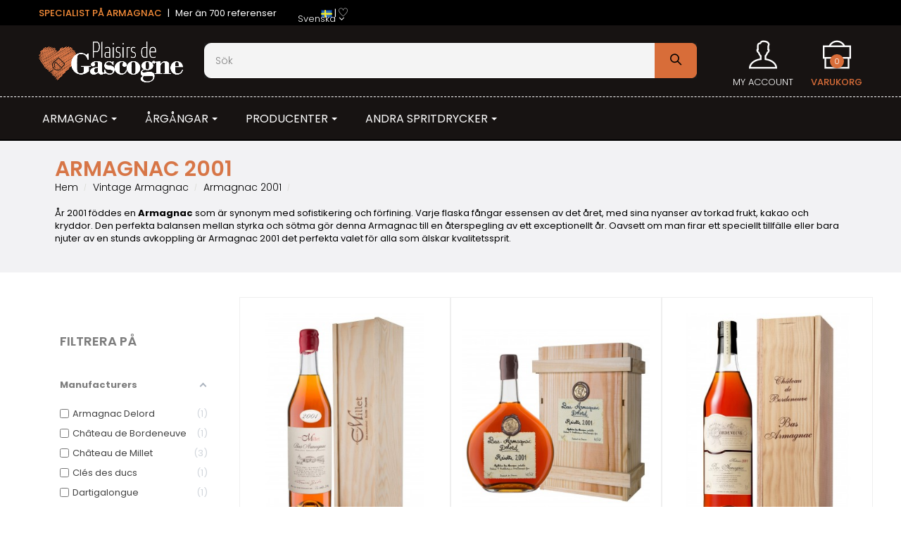

--- FILE ---
content_type: text/html; charset=utf-8
request_url: https://www.plaisirsdegascogne.com/sv/armagnac-2001
body_size: 19260
content:
<!doctype html>
<html lang="sv"  class="default" >

  <head>
    
      
  <meta charset="utf-8">


  <meta http-equiv="x-ua-compatible" content="ie=edge">



  <title>Armagnac Vintage 2001 Plaisirs de Gascogne</title>

	
	<meta data-module="adp-microdatos-opengraph-begin_p17v2.2.10" />

	<meta property="og:url" content="https://www.plaisirsdegascogne.com/sv/armagnac-2001" />

	<meta property="og:title" content="Armagnac Vintage 2001 Plaisirs de Gascogne" />
	<meta property="og:description" content="Återupptäck den utmärkta 2001 års årgång. Armagnac i all sin prakt. Upptäck vårt urval av de bästa armagnacerna direkt från källaren." />
	<meta property="og:site_name" content="Plaisirs de Gascogne" />
	<meta property="og:locale" content="sv_se" />
			<meta property="og:locale:alternate" content="fr_FR" />
				<meta property="og:locale:alternate" content="en_US" />
				<meta property="og:locale:alternate" content="de_DE" />
				<meta property="og:locale:alternate" content="it_IT" />
				<meta property="og:locale:alternate" content="da_dk" />
					<meta property="og:locale:alternate" content="nl_nl" />
	
	
	<meta property="og:type" content="website" />
						<meta property="og:image" content="https://www.plaisirsdegascogne.com/c/-category_default/armagnac-2001.jpg"/>
			<meta property="og:image:width" content="1170"/>
			<meta property="og:image:height" content="320"/>
			<meta property="og:image:type" content="image/jpeg"/>
				<meta property="og:image:alt" content="Armagnac Vintage 2001 Plaisirs de Gascogne"/>
	
	
<!-- TwitterCard -->
<meta name="twitter:card" content="summary_large_image">

	<meta name="twitter:title" content="Armagnac Vintage 2001 Plaisirs de Gascogne">

	<meta name="twitter:description" content="Återupptäck den utmärkta 2001 års årgång. Armagnac i all sin prakt. Upptäck vårt urval av de bästa armagnacerna direkt från källaren.">


	 		
		<meta property="twitter:image" content="https://www.plaisirsdegascogne.com/c/-category_default/armagnac-2001.jpg"/>

	
	<meta property="twitter:image:alt" content="Armagnac Vintage 2001 Plaisirs de Gascogne"/>


<meta name="twitter:site" content="Plaisirs de Gascogne">

<meta name="twitter:creator" content="Plaisirs de Gascogne">

<meta name="twitter:domain" content="https://www.plaisirsdegascogne.com/sv/armagnac-2001">

	<meta data-module="adp-microdatos-opengraph-end_p17v2.2.10" />


  <meta name="description" content="Återupptäck den utmärkta 2001 års årgång. Armagnac i all sin prakt. Upptäck vårt urval av de bästa armagnacerna direkt från källaren.">
  <meta name="keywords" content="">
  



  <meta name="viewport" content="width=device-width, initial-scale=1">



  <link rel="icon" type="image/vnd.microsoft.icon" href="/img/favicon.ico?1602188909">
  <link rel="shortcut icon" type="image/x-icon" href="/img/favicon.ico?1602188909">


  

    <link rel="stylesheet" href="https://www.plaisirsdegascogne.com/themes/at_arsenal/assets/cache/theme-a9e158434.css" type="text/css" media="all">



    


  

  <script type="text/javascript">
        var LEO_COOKIE_THEME = "AT_ARSENAL_PANEL_CONFIG";
        var add_cart_error = "An error occurred while processing your request. Please try again";
        var af_ajax_path = "https:\/\/www.plaisirsdegascogne.com\/sv\/module\/amazzingfilter\/ajax?ajax=1";
        var af_classes = {"load_font":"1","icon-filter":"icon-filter","u-times":"u-times","icon-eraser":"icon-eraser","icon-lock":"icon-lock","icon-unlock-alt":"icon-unlock-alt","icon-minus":"icon-minus","icon-plus":"icon-plus","icon-check":"icon-check","icon-save":"icon-save","js-product-miniature":"ajax_block_product","pagination":"pagination"};
        var af_ids = {"main":"main"};
        var af_is_modern = 1;
        var af_param_names = {"p":"page","n":"resultsPerPage"};
        var af_product_count_text = "Showing 1 - 9 of 9 items";
        var af_product_list_class = "af-product-list";
        var buttonwishlist_title_add = "Add to Wishlist";
        var buttonwishlist_title_remove = "Remove from WishList";
        var current_controller = "category";
        var enable_dropdown_defaultcart = 1;
        var enable_flycart_effect = 1;
        var enable_notification = 0;
        var height_cart_item = "135";
        var isLogged = false;
        var jolisearch = {"amb_joli_search_action":"https:\/\/www.plaisirsdegascogne.com\/sv\/jolisearch","amb_joli_search_link":"https:\/\/www.plaisirsdegascogne.com\/sv\/jolisearch","amb_joli_search_controller":"jolisearch","blocksearch_type":"top","show_cat_desc":0,"ga_acc":0,"id_lang":10,"url_rewriting":1,"use_autocomplete":1,"minwordlen":3,"l_products":"Products","l_manufacturers":"Manufacturers","l_categories":"Kategorier","l_no_results_found":"No results found","l_more_results":"More results \u00bb","ENT_QUOTES":3,"search_ssl":true,"self":"\/home\/plaisirde\/www\/modules\/ambjolisearch","position":{"my":"left top","at":"left bottom","collision":"flipfit none"},"classes":"ps17","display_manufacturer":"","display_category":""};
        var leo_push = 0;
        var leo_token = "1abaa895d8e7ffc37436e7e3050ab4b0";
        var lf_is_gen_rtl = false;
        var load_more = true;
        var lql_ajax_url = "https:\/\/www.plaisirsdegascogne.com\/sv\/module\/leoquicklogin\/leocustomer";
        var lql_is_gen_rtl = false;
        var lql_module_dir = "\/modules\/leoquicklogin\/";
        var lql_myaccount_url = "https:\/\/www.plaisirsdegascogne.com\/sv\/mitt-konto";
        var lql_redirect = "";
        var number_cartitem_display = 3;
        var prestashop = {"cart":{"products":[],"totals":{"total":{"type":"total","label":"Totalt:","amount":0,"value":"0,00\u00a0\u20ac"},"total_including_tax":{"type":"total","label":"Summa (inkl. moms)","amount":0,"value":"0,00\u00a0\u20ac"},"total_excluding_tax":{"type":"total","label":"Totalt (exkl. moms)","amount":0,"value":"0,00\u00a0\u20ac"}},"subtotals":{"products":{"type":"products","label":"Delsumma","amount":0,"value":"0,00\u00a0\u20ac"},"discounts":null,"shipping":{"type":"shipping","label":"Leverans","amount":0,"value":"Gratis!"},"tax":{"type":"tax","label":"Inklusive moms","amount":0,"value":"0,00\u00a0\u20ac"}},"products_count":0,"summary_string":"0 objekt","vouchers":{"allowed":1,"added":[]},"discounts":[],"minimalPurchase":0,"minimalPurchaseRequired":""},"currency":{"name":"Euro","iso_code":"EUR","iso_code_num":"978","sign":"\u20ac"},"customer":{"lastname":null,"firstname":null,"email":null,"birthday":null,"newsletter":null,"newsletter_date_add":null,"optin":null,"website":null,"company":null,"siret":null,"ape":null,"is_logged":false,"gender":{"type":null,"name":null},"addresses":[]},"language":{"name":"Svenska (Swedish)","iso_code":"sv","locale":"sv-SE","language_code":"sv-se","is_rtl":"0","date_format_lite":"Y-m-d","date_format_full":"Y-m-d H:i:s","id":10},"page":{"title":"","canonical":"https:\/\/www.plaisirsdegascogne.com\/sv\/armagnac-2001","meta":{"title":"Armagnac Vintage 2001 Plaisirs de Gascogne","description":"\u00c5teruppt\u00e4ck den utm\u00e4rkta 2001 \u00e5rs \u00e5rg\u00e5ng. Armagnac i all sin prakt. Uppt\u00e4ck v\u00e5rt urval av de b\u00e4sta armagnacerna direkt fr\u00e5n k\u00e4llaren.","keywords":"","robots":"index"},"page_name":"category","body_classes":{"lang-sv":true,"lang-rtl":false,"country-US":true,"currency-EUR":true,"layout-left-column":true,"page-category":true,"tax-display-disabled":true,"category-id-77":true,"category-Armagnac 2001":true,"category-id-parent-37":true,"category-depth-level-3":true},"admin_notifications":[]},"shop":{"name":"Plaisirs de Gascogne","logo":"\/img\/plaisirs-de-gascogne-logo-1599041427.jpg","stores_icon":"\/img\/logo_stores.png","favicon":"\/img\/favicon.ico"},"urls":{"base_url":"https:\/\/www.plaisirsdegascogne.com\/","current_url":"https:\/\/www.plaisirsdegascogne.com\/sv\/armagnac-2001","shop_domain_url":"https:\/\/www.plaisirsdegascogne.com","img_ps_url":"https:\/\/www.plaisirsdegascogne.com\/img\/","img_cat_url":"https:\/\/www.plaisirsdegascogne.com\/img\/c\/","img_lang_url":"https:\/\/www.plaisirsdegascogne.com\/img\/l\/","img_prod_url":"https:\/\/www.plaisirsdegascogne.com\/img\/p\/","img_manu_url":"https:\/\/www.plaisirsdegascogne.com\/img\/m\/","img_sup_url":"https:\/\/www.plaisirsdegascogne.com\/img\/su\/","img_ship_url":"https:\/\/www.plaisirsdegascogne.com\/img\/s\/","img_store_url":"https:\/\/www.plaisirsdegascogne.com\/img\/st\/","img_col_url":"https:\/\/www.plaisirsdegascogne.com\/img\/co\/","img_url":"https:\/\/www.plaisirsdegascogne.com\/themes\/at_arsenal\/assets\/img\/","css_url":"https:\/\/www.plaisirsdegascogne.com\/themes\/at_arsenal\/assets\/css\/","js_url":"https:\/\/www.plaisirsdegascogne.com\/themes\/at_arsenal\/assets\/js\/","pic_url":"https:\/\/www.plaisirsdegascogne.com\/upload\/","pages":{"address":"https:\/\/www.plaisirsdegascogne.com\/sv\/adress","addresses":"https:\/\/www.plaisirsdegascogne.com\/sv\/adresser","authentication":"https:\/\/www.plaisirsdegascogne.com\/sv\/inloggning","cart":"https:\/\/www.plaisirsdegascogne.com\/sv\/varukorg","category":"https:\/\/www.plaisirsdegascogne.com\/sv\/index.php?controller=category","cms":"https:\/\/www.plaisirsdegascogne.com\/sv\/index.php?controller=cms","contact":"https:\/\/www.plaisirsdegascogne.com\/sv\/kontakta-oss","discount":"https:\/\/www.plaisirsdegascogne.com\/sv\/rabatt","guest_tracking":"https:\/\/www.plaisirsdegascogne.com\/sv\/gastsparning","history":"https:\/\/www.plaisirsdegascogne.com\/sv\/orderhistorik","identity":"https:\/\/www.plaisirsdegascogne.com\/sv\/identitet","index":"https:\/\/www.plaisirsdegascogne.com\/sv\/","my_account":"https:\/\/www.plaisirsdegascogne.com\/sv\/mitt-konto","order_confirmation":"https:\/\/www.plaisirsdegascogne.com\/sv\/orderbekraftelse","order_detail":"https:\/\/www.plaisirsdegascogne.com\/sv\/index.php?controller=order-detail","order_follow":"https:\/\/www.plaisirsdegascogne.com\/sv\/folj-bestallning","order":"https:\/\/www.plaisirsdegascogne.com\/sv\/bestallning","order_return":"https:\/\/www.plaisirsdegascogne.com\/sv\/index.php?controller=order-return","order_slip":"https:\/\/www.plaisirsdegascogne.com\/sv\/kreditslipp","pagenotfound":"https:\/\/www.plaisirsdegascogne.com\/sv\/404-fel","password":"https:\/\/www.plaisirsdegascogne.com\/sv\/glomt-ditt-losenord","pdf_invoice":"https:\/\/www.plaisirsdegascogne.com\/sv\/index.php?controller=pdf-invoice","pdf_order_return":"https:\/\/www.plaisirsdegascogne.com\/sv\/index.php?controller=pdf-order-return","pdf_order_slip":"https:\/\/www.plaisirsdegascogne.com\/sv\/index.php?controller=pdf-order-slip","prices_drop":"https:\/\/www.plaisirsdegascogne.com\/sv\/rea","product":"https:\/\/www.plaisirsdegascogne.com\/sv\/index.php?controller=product","search":"https:\/\/www.plaisirsdegascogne.com\/sv\/sok","sitemap":"https:\/\/www.plaisirsdegascogne.com\/sv\/webbplatskarta","stores":"https:\/\/www.plaisirsdegascogne.com\/sv\/butiker","supplier":"https:\/\/www.plaisirsdegascogne.com\/sv\/leverantorer","register":"https:\/\/www.plaisirsdegascogne.com\/sv\/inloggning?create_account=1","order_login":"https:\/\/www.plaisirsdegascogne.com\/sv\/bestallning?login=1"},"alternative_langs":{"fr-FR":"https:\/\/www.plaisirsdegascogne.com\/fr\/armagnac-2001","en-US":"https:\/\/www.plaisirsdegascogne.com\/en\/armagnac-2001","de-DE":"https:\/\/www.plaisirsdegascogne.com\/de\/armagnac-2001","it-IT":"https:\/\/www.plaisirsdegascogne.com\/it\/armagnac-2001","da-dk":"https:\/\/www.plaisirsdegascogne.com\/da\/armagnac-2001","sv-se":"https:\/\/www.plaisirsdegascogne.com\/sv\/armagnac-2001","nl-nl":"https:\/\/www.plaisirsdegascogne.com\/nl\/armagnac-2001"},"theme_assets":"\/themes\/at_arsenal\/assets\/","actions":{"logout":"https:\/\/www.plaisirsdegascogne.com\/sv\/?mylogout="},"no_picture_image":{"bySize":{"cart_default":{"url":"https:\/\/www.plaisirsdegascogne.com\/img\/p\/sv-default-cart_default.jpg","width":165,"height":194},"small_default":{"url":"https:\/\/www.plaisirsdegascogne.com\/img\/p\/sv-default-small_default.jpg","width":165,"height":194},"medium_default":{"url":"https:\/\/www.plaisirsdegascogne.com\/img\/p\/sv-default-medium_default.jpg","width":330,"height":387},"home_default":{"url":"https:\/\/www.plaisirsdegascogne.com\/img\/p\/sv-default-home_default.jpg","width":330,"height":387},"large_default":{"url":"https:\/\/www.plaisirsdegascogne.com\/img\/p\/sv-default-large_default.jpg","width":800,"height":938}},"small":{"url":"https:\/\/www.plaisirsdegascogne.com\/img\/p\/sv-default-cart_default.jpg","width":165,"height":194},"medium":{"url":"https:\/\/www.plaisirsdegascogne.com\/img\/p\/sv-default-medium_default.jpg","width":330,"height":387},"large":{"url":"https:\/\/www.plaisirsdegascogne.com\/img\/p\/sv-default-large_default.jpg","width":800,"height":938},"legend":""}},"configuration":{"display_taxes_label":false,"display_prices_tax_incl":true,"is_catalog":false,"show_prices":true,"opt_in":{"partner":false},"quantity_discount":{"type":"discount","label":"Rabatt"},"voucher_enabled":1,"return_enabled":0},"field_required":[],"breadcrumb":{"links":[{"title":"Hem","url":"https:\/\/www.plaisirsdegascogne.com\/sv\/"},{"title":"Vintage Armagnac","url":"https:\/\/www.plaisirsdegascogne.com\/sv\/vintage-armagnac"},{"title":"Armagnac 2001","url":"https:\/\/www.plaisirsdegascogne.com\/sv\/armagnac-2001"}],"count":3},"link":{"protocol_link":"https:\/\/","protocol_content":"https:\/\/","request_uri":"\/sv\/armagnac-2001"},"time":1766009994,"static_token":"1abaa895d8e7ffc37436e7e3050ab4b0","token":"f5037440210a3d5b48adde2230c7dd5e"};
        var psemailsubscription_subscription = "https:\/\/www.plaisirsdegascogne.com\/sv\/module\/ps_emailsubscription\/subscription";
        var psr_icon_color = "#F19D76";
        var show_load_more_btn = false;
        var show_popup = 1;
        var type_dropdown_defaultcart = "dropdown";
        var type_flycart_effect = "fade";
        var width_cart_item = "265";
        var wishlist_add = "The product was successfully added to your wishlist";
        var wishlist_cancel_txt = "Avbryt";
        var wishlist_confirm_del_txt = "Delete selected item?";
        var wishlist_del_default_txt = "Cannot delete default wishlist";
        var wishlist_email_txt = "Email";
        var wishlist_loggin_required = "You must be logged in to manage your wishlist";
        var wishlist_ok_txt = "Ok";
        var wishlist_quantity_required = "You must enter a quantity";
        var wishlist_remove = "The product was successfully removed from your wishlist";
        var wishlist_reset_txt = "\u00c5terst\u00e4ll";
        var wishlist_send_txt = "Skicka";
        var wishlist_send_wishlist_txt = "Send wishlist";
        var wishlist_url = "https:\/\/www.plaisirsdegascogne.com\/sv\/module\/leofeature\/mywishlist";
        var wishlist_viewwishlist = "View your wishlist";
      </script>
<script type="text/javascript">
	var choosefile_text = "Välj fil";
	var turnoff_popup_text = "Do not show this popup again";
	
	var size_item_quickview = 82;
	var style_scroll_quickview = 'vertical';
	
	var size_item_page = 113;
	var style_scroll_page = 'horizontal';
	
	var size_item_quickview_attr = 101;	
	var style_scroll_quickview_attr = 'vertical';
	
	var size_item_popup = 160;
	var style_scroll_popup = 'vertical';
</script>


  <!-- emarketing start -->



<!-- emarketing end --><style>.ets_mm_megamenu .mm_menus_li h4,
.ets_mm_megamenu .mm_menus_li h5,
.ets_mm_megamenu .mm_menus_li h6,
.ets_mm_megamenu .mm_menus_li h1,
.ets_mm_megamenu .mm_menus_li h2,
.ets_mm_megamenu .mm_menus_li h3,
.ets_mm_megamenu .mm_menus_li h4 *:not(i),
.ets_mm_megamenu .mm_menus_li h5 *:not(i),
.ets_mm_megamenu .mm_menus_li h6 *:not(i),
.ets_mm_megamenu .mm_menus_li h1 *:not(i),
.ets_mm_megamenu .mm_menus_li h2 *:not(i),
.ets_mm_megamenu .mm_menus_li h3 *:not(i),
.ets_mm_megamenu .mm_menus_li > a{
    font-family: inherit;
}
.ets_mm_megamenu *:not(.fa):not(i){
    font-family: inherit;
}

.ets_mm_block *{
    font-size: 14px;
}    

@media (min-width: 768px){
/*layout 1*/
    .ets_mm_megamenu.layout_layout1{
        background: ;
    }
    .layout_layout1 .ets_mm_megamenu_content{
      background: linear-gradient(#FFFFFF, #F2F2F2) repeat scroll 0 0 rgba(0, 0, 0, 0);
      background: -webkit-linear-gradient(#FFFFFF, #F2F2F2) repeat scroll 0 0 rgba(0, 0, 0, 0);
      background: -o-linear-gradient(#FFFFFF, #F2F2F2) repeat scroll 0 0 rgba(0, 0, 0, 0);
    }
    .ets_mm_megamenu.layout_layout1:not(.ybc_vertical_menu) .mm_menus_ul{
         background: ;
    }

    #header .layout_layout1:not(.ybc_vertical_menu) .mm_menus_li > a,
    .layout_layout1 .ybc-menu-vertical-button,
    .layout_layout1 .mm_extra_item *{
        color: #111111
    }
    .layout_layout1 .ybc-menu-vertical-button .ybc-menu-button-toggle_icon_default .icon-bar{
        background-color: #111111
    }
    .layout_layout1 .mm_menus_li:hover > a, 
    .layout_layout1 .mm_menus_li.active > a,
    #header .layout_layout1 .mm_menus_li:hover > a,
    .layout_layout1:hover .ybc-menu-vertical-button,
    .layout_layout1 .mm_extra_item button[type="submit"]:hover i,
    #header .layout_layout1 .mm_menus_li.active > a{
        color: #f78d39;
    }
    
    .layout_layout1:not(.ybc_vertical_menu) .mm_menus_li > a:before,
    .layout_layout1.ybc_vertical_menu:hover .ybc-menu-vertical-button:before,
    .layout_layout1:hover .ybc-menu-vertical-button .ybc-menu-button-toggle_icon_default .icon-bar,
    .ybc-menu-vertical-button.layout_layout1:hover{background-color: #f78d39;}
    
    .layout_layout1:not(.ybc_vertical_menu) .mm_menus_li:hover > a,
    .ets_mm_megamenu.layout_layout1.ybc_vertical_menu:hover,
    #header .layout_layout1:not(.ybc_vertical_menu) .mm_menus_li:hover > a,
    .ets_mm_megamenu.layout_layout1.ybc_vertical_menu:hover{
        background: #111111;
    }
    
    .layout_layout1.ets_mm_megamenu .mm_columns_ul,
    .layout_layout1.ybc_vertical_menu .mm_menus_ul{
        background-color: #ffffff;
    }
    #header .layout_layout1 .ets_mm_block_content a,
    #header .layout_layout1 .ets_mm_block_content p,
    .layout_layout1.ybc_vertical_menu .mm_menus_li > a,
    #header .layout_layout1.ybc_vertical_menu .mm_menus_li > a{
        color: #414141;
    }
    
    .layout_layout1 .mm_columns_ul h1,
    .layout_layout1 .mm_columns_ul h2,
    .layout_layout1 .mm_columns_ul h3,
    .layout_layout1 .mm_columns_ul h4,
    .layout_layout1 .mm_columns_ul h5,
    .layout_layout1 .mm_columns_ul h6,
    .layout_layout1 .mm_columns_ul .ets_mm_block > h1 a,
    .layout_layout1 .mm_columns_ul .ets_mm_block > h2 a,
    .layout_layout1 .mm_columns_ul .ets_mm_block > h3 a,
    .layout_layout1 .mm_columns_ul .ets_mm_block > h4 a,
    .layout_layout1 .mm_columns_ul .ets_mm_block > h5 a,
    .layout_layout1 .mm_columns_ul .ets_mm_block > h6 a,
    #header .layout_layout1 .mm_columns_ul .ets_mm_block > h1 a,
    #header .layout_layout1 .mm_columns_ul .ets_mm_block > h2 a,
    #header .layout_layout1 .mm_columns_ul .ets_mm_block > h3 a,
    #header .layout_layout1 .mm_columns_ul .ets_mm_block > h4 a,
    #header .layout_layout1 .mm_columns_ul .ets_mm_block > h5 a,
    #header .layout_layout1 .mm_columns_ul .ets_mm_block > h6 a,
    .layout_layout1 .mm_columns_ul .h1,
    .layout_layout1 .mm_columns_ul .h2,
    .layout_layout1 .mm_columns_ul .h3,
    .layout_layout1 .mm_columns_ul .h4,
    .layout_layout1 .mm_columns_ul .h5,
    .layout_layout1 .mm_columns_ul .h6{
        color: #414141;
    }
    
    
    .layout_layout1 li:hover > a,
    .layout_layout1 li > a:hover,
    .layout_layout1 .mm_tabs_li.open .mm_tab_toggle_title,
    .layout_layout1 .mm_tabs_li.open .mm_tab_toggle_title a,
    .layout_layout1 .mm_tabs_li:hover .mm_tab_toggle_title,
    .layout_layout1 .mm_tabs_li:hover .mm_tab_toggle_title a,
    #header .layout_layout1 .mm_tabs_li.open .mm_tab_toggle_title,
    #header .layout_layout1 .mm_tabs_li.open .mm_tab_toggle_title a,
    #header .layout_layout1 .mm_tabs_li:hover .mm_tab_toggle_title,
    #header .layout_layout1 .mm_tabs_li:hover .mm_tab_toggle_title a,
    .layout_layout1.ybc_vertical_menu .mm_menus_li > a,
    #header .layout_layout1 li:hover > a,
    .layout_layout1.ybc_vertical_menu .mm_menus_li:hover > a,
    #header .layout_layout1.ybc_vertical_menu .mm_menus_li:hover > a,
    #header .layout_layout1 .mm_columns_ul .mm_block_type_product .product-title > a:hover,
    #header .layout_layout1 li > a:hover{color: #f78d39;}
    
    
/*end layout 1*/
    
    
    /*layout 2*/
    .ets_mm_megamenu.layout_layout2{
        background-color: #3cabdb;
    }
    
    #header .layout_layout2:not(.ybc_vertical_menu) .mm_menus_li > a,
    .layout_layout2 .ybc-menu-vertical-button,
    .layout_layout2 .mm_extra_item *{
        color: #ffffff
    }
    .layout_layout2 .ybc-menu-vertical-button .ybc-menu-button-toggle_icon_default .icon-bar{
        background-color: #ffffff
    }
    .layout_layout2:not(.ybc_vertical_menu) .mm_menus_li:hover > a, 
    .layout_layout2:not(.ybc_vertical_menu) .mm_menus_li.active > a,
    #header .layout_layout2:not(.ybc_vertical_menu) .mm_menus_li:hover > a,
    .layout_layout2:hover .ybc-menu-vertical-button,
    .layout_layout2 .mm_extra_item button[type="submit"]:hover i,
    #header .layout_layout2:not(.ybc_vertical_menu) .mm_menus_li.active > a{color: #ffffff;}
    
    .layout_layout2:hover .ybc-menu-vertical-button .ybc-menu-button-toggle_icon_default .icon-bar{
        background-color: #ffffff;
    }
    .layout_layout2:not(.ybc_vertical_menu) .mm_menus_li:hover > a,
    #header .layout_layout2:not(.ybc_vertical_menu) .mm_menus_li:hover > a,
    .ets_mm_megamenu.layout_layout2.ybc_vertical_menu:hover{
        background-color: #50b4df;
    }
    
    .layout_layout2.ets_mm_megamenu .mm_columns_ul,
    .layout_layout2.ybc_vertical_menu .mm_menus_ul{
        background-color: #ffffff;
    }
    #header .layout_layout2 .ets_mm_block_content a,
    .layout_layout2.ybc_vertical_menu .mm_menus_li > a,
    #header .layout_layout2.ybc_vertical_menu .mm_menus_li > a,
    #header .layout_layout2 .ets_mm_block_content p{
        color: #666666;
    }
    
    .layout_layout2 .mm_columns_ul h1,
    .layout_layout2 .mm_columns_ul h2,
    .layout_layout2 .mm_columns_ul h3,
    .layout_layout2 .mm_columns_ul h4,
    .layout_layout2 .mm_columns_ul h5,
    .layout_layout2 .mm_columns_ul h6,
    .layout_layout2 .mm_columns_ul .ets_mm_block > h1 a,
    .layout_layout2 .mm_columns_ul .ets_mm_block > h2 a,
    .layout_layout2 .mm_columns_ul .ets_mm_block > h3 a,
    .layout_layout2 .mm_columns_ul .ets_mm_block > h4 a,
    .layout_layout2 .mm_columns_ul .ets_mm_block > h5 a,
    .layout_layout2 .mm_columns_ul .ets_mm_block > h6 a,
    #header .layout_layout2 .mm_columns_ul .ets_mm_block > h1 a,
    #header .layout_layout2 .mm_columns_ul .ets_mm_block > h2 a,
    #header .layout_layout2 .mm_columns_ul .ets_mm_block > h3 a,
    #header .layout_layout2 .mm_columns_ul .ets_mm_block > h4 a,
    #header .layout_layout2 .mm_columns_ul .ets_mm_block > h5 a,
    #header .layout_layout2 .mm_columns_ul .ets_mm_block > h6 a,
    .layout_layout2 .mm_columns_ul .h1,
    .layout_layout2 .mm_columns_ul .h2,
    .layout_layout2 .mm_columns_ul .h3,
    .layout_layout2 .mm_columns_ul .h4,
    .layout_layout2 .mm_columns_ul .h5,
    .layout_layout2 .mm_columns_ul .h6{
        color: #414141;
    }
    
    
    .layout_layout2 li:hover > a,
    .layout_layout2 li > a:hover,
    .layout_layout2 .mm_tabs_li.open .mm_tab_toggle_title,
    .layout_layout2 .mm_tabs_li.open .mm_tab_toggle_title a,
    .layout_layout2 .mm_tabs_li:hover .mm_tab_toggle_title,
    .layout_layout2 .mm_tabs_li:hover .mm_tab_toggle_title a,
    #header .layout_layout2 .mm_tabs_li.open .mm_tab_toggle_title,
    #header .layout_layout2 .mm_tabs_li.open .mm_tab_toggle_title a,
    #header .layout_layout2 .mm_tabs_li:hover .mm_tab_toggle_title,
    #header .layout_layout2 .mm_tabs_li:hover .mm_tab_toggle_title a,
    #header .layout_layout2 li:hover > a,
    .layout_layout2.ybc_vertical_menu .mm_menus_li > a,
    .layout_layout2.ybc_vertical_menu .mm_menus_li:hover > a,
    #header .layout_layout2.ybc_vertical_menu .mm_menus_li:hover > a,
    #header .layout_layout2 .mm_columns_ul .mm_block_type_product .product-title > a:hover,
    #header .layout_layout2 li > a:hover{color: #fc4444;}
    
    
    
    /*layout 3*/
    .ets_mm_megamenu.layout_layout3,
    .layout_layout3 .mm_tab_li_content{
        background-color: #333333;
        
    }
    #header .layout_layout3:not(.ybc_vertical_menu) .mm_menus_li > a,
    .layout_layout3 .ybc-menu-vertical-button,
    .layout_layout3 .mm_extra_item *{
        color: #ffffff
    }
    .layout_layout3 .ybc-menu-vertical-button .ybc-menu-button-toggle_icon_default .icon-bar{
        background-color: #ffffff
    }
    .layout_layout3 .mm_menus_li:hover > a, 
    .layout_layout3 .mm_menus_li.active > a,
    .layout_layout3 .mm_extra_item button[type="submit"]:hover i,
    #header .layout_layout3 .mm_menus_li:hover > a,
    #header .layout_layout3 .mm_menus_li.active > a,
    .layout_layout3:hover .ybc-menu-vertical-button,
    .layout_layout3:hover .ybc-menu-vertical-button .ybc-menu-button-toggle_icon_default .icon-bar{
        color: #ffffff;
    }
    
    .layout_layout3:not(.ybc_vertical_menu) .mm_menus_li:hover > a,
    #header .layout_layout3:not(.ybc_vertical_menu) .mm_menus_li:hover > a,
    .ets_mm_megamenu.layout_layout3.ybc_vertical_menu:hover,
    .layout_layout3 .mm_tabs_li.open .mm_columns_contents_ul,
    .layout_layout3 .mm_tabs_li.open .mm_tab_li_content {
        background-color: #000000;
    }
    .layout_layout3 .mm_tabs_li.open.mm_tabs_has_content .mm_tab_li_content .mm_tab_name::before{
        border-right-color: #000000;
    }
    .layout_layout3.ets_mm_megamenu .mm_columns_ul,
    .ybc_vertical_menu.layout_layout3 .mm_menus_ul.ets_mn_submenu_full_height .mm_menus_li:hover a::before,
    .layout_layout3.ybc_vertical_menu .mm_menus_ul{
        background-color: #000000;
        border-color: #000000;
    }
    #header .layout_layout3 .ets_mm_block_content a,
    #header .layout_layout3 .ets_mm_block_content p,
    .layout_layout3.ybc_vertical_menu .mm_menus_li > a,
    #header .layout_layout3.ybc_vertical_menu .mm_menus_li > a{
        color: #dcdcdc;
    }
    
    .layout_layout3 .mm_columns_ul h1,
    .layout_layout3 .mm_columns_ul h2,
    .layout_layout3 .mm_columns_ul h3,
    .layout_layout3 .mm_columns_ul h4,
    .layout_layout3 .mm_columns_ul h5,
    .layout_layout3 .mm_columns_ul h6,
    .layout_layout3 .mm_columns_ul .ets_mm_block > h1 a,
    .layout_layout3 .mm_columns_ul .ets_mm_block > h2 a,
    .layout_layout3 .mm_columns_ul .ets_mm_block > h3 a,
    .layout_layout3 .mm_columns_ul .ets_mm_block > h4 a,
    .layout_layout3 .mm_columns_ul .ets_mm_block > h5 a,
    .layout_layout3 .mm_columns_ul .ets_mm_block > h6 a,
    #header .layout_layout3 .mm_columns_ul .ets_mm_block > h1 a,
    #header .layout_layout3 .mm_columns_ul .ets_mm_block > h2 a,
    #header .layout_layout3 .mm_columns_ul .ets_mm_block > h3 a,
    #header .layout_layout3 .mm_columns_ul .ets_mm_block > h4 a,
    #header .layout_layout3 .mm_columns_ul .ets_mm_block > h5 a,
    #header .layout_layout3 .mm_columns_ul .ets_mm_block > h6 a,
    .layout_layout3 .mm_columns_ul .h1,
    .layout_layout3 .mm_columns_ul .h2,
    .layout_layout3 .mm_columns_ul .h3,
    .layout_layout3.ybc_vertical_menu .mm_menus_li:hover > a,
    #header .layout_layout3.ybc_vertical_menu .mm_menus_li:hover > a,
    .layout_layout3 .mm_columns_ul .h4,
    .layout_layout3 .mm_columns_ul .h5,
    .layout_layout3 .mm_columns_ul .h6{
        color: #ec4249;
    }
    
    
    .layout_layout3 li:hover > a,
    .layout_layout3 li > a:hover,
    .layout_layout3 .mm_tabs_li.open .mm_tab_toggle_title,
    .layout_layout3 .mm_tabs_li.open .mm_tab_toggle_title a,
    .layout_layout3 .mm_tabs_li:hover .mm_tab_toggle_title,
    .layout_layout3 .mm_tabs_li:hover .mm_tab_toggle_title a,
    #header .layout_layout3 .mm_tabs_li.open .mm_tab_toggle_title,
    #header .layout_layout3 .mm_tabs_li.open .mm_tab_toggle_title a,
    #header .layout_layout3 .mm_tabs_li:hover .mm_tab_toggle_title,
    #header .layout_layout3 .mm_tabs_li:hover .mm_tab_toggle_title a,
    #header .layout_layout3 li:hover > a,
    #header .layout_layout3 .mm_columns_ul .mm_block_type_product .product-title > a:hover,
    #header .layout_layout3 li > a:hover,
    .layout_layout3.ybc_vertical_menu .mm_menus_li > a,
    .layout_layout3 .has-sub .ets_mm_categories li > a:hover,
    #header .layout_layout3 .has-sub .ets_mm_categories li > a:hover{color: #fc4444;}
    
    
    /*layout 4*/
    
    .ets_mm_megamenu.layout_layout4{
        background-color: #ffffff;
    }
    .ets_mm_megamenu.layout_layout4:not(.ybc_vertical_menu) .mm_menus_ul{
         background: #ffffff;
    }

    #header .layout_layout4:not(.ybc_vertical_menu) .mm_menus_li > a,
    .layout_layout4 .ybc-menu-vertical-button,
    .layout_layout4 .mm_extra_item *{
        color: #333333
    }
    .layout_layout4 .ybc-menu-vertical-button .ybc-menu-button-toggle_icon_default .icon-bar{
        background-color: #333333
    }
    
    .layout_layout4 .mm_menus_li:hover > a, 
    .layout_layout4 .mm_menus_li.active > a,
    #header .layout_layout4 .mm_menus_li:hover > a,
    .layout_layout4:hover .ybc-menu-vertical-button,
    #header .layout_layout4 .mm_menus_li.active > a{color: #ffffff;}
    
    .layout_layout4:hover .ybc-menu-vertical-button .ybc-menu-button-toggle_icon_default .icon-bar{
        background-color: #ffffff;
    }
    
    .layout_layout4:not(.ybc_vertical_menu) .mm_menus_li:hover > a,
    .layout_layout4:not(.ybc_vertical_menu) .mm_menus_li.active > a,
    .layout_layout4:not(.ybc_vertical_menu) .mm_menus_li:hover > span, 
    .layout_layout4:not(.ybc_vertical_menu) .mm_menus_li.active > span,
    #header .layout_layout4:not(.ybc_vertical_menu) .mm_menus_li:hover > a, 
    #header .layout_layout4:not(.ybc_vertical_menu) .mm_menus_li.active > a,
    .layout_layout4:not(.ybc_vertical_menu) .mm_menus_li:hover > a,
    #header .layout_layout4:not(.ybc_vertical_menu) .mm_menus_li:hover > a,
    .ets_mm_megamenu.layout_layout4.ybc_vertical_menu:hover,
    #header .layout_layout4 .mm_menus_li:hover > span, 
    #header .layout_layout4 .mm_menus_li.active > span{
        background-color: #ec4249;
    }
    .layout_layout4 .ets_mm_megamenu_content {
      border-bottom-color: #ec4249;
    }
    
    .layout_layout4.ets_mm_megamenu .mm_columns_ul,
    .ybc_vertical_menu.layout_layout4 .mm_menus_ul .mm_menus_li:hover a::before,
    .layout_layout4.ybc_vertical_menu .mm_menus_ul{
        background-color: #ffffff;
    }
    #header .layout_layout4 .ets_mm_block_content a,
    .layout_layout4.ybc_vertical_menu .mm_menus_li > a,
    #header .layout_layout4.ybc_vertical_menu .mm_menus_li > a,
    #header .layout_layout4 .ets_mm_block_content p{
        color: #666666;
    }
    
    .layout_layout4 .mm_columns_ul h1,
    .layout_layout4 .mm_columns_ul h2,
    .layout_layout4 .mm_columns_ul h3,
    .layout_layout4 .mm_columns_ul h4,
    .layout_layout4 .mm_columns_ul h5,
    .layout_layout4 .mm_columns_ul h6,
    .layout_layout4 .mm_columns_ul .ets_mm_block > h1 a,
    .layout_layout4 .mm_columns_ul .ets_mm_block > h2 a,
    .layout_layout4 .mm_columns_ul .ets_mm_block > h3 a,
    .layout_layout4 .mm_columns_ul .ets_mm_block > h4 a,
    .layout_layout4 .mm_columns_ul .ets_mm_block > h5 a,
    .layout_layout4 .mm_columns_ul .ets_mm_block > h6 a,
    #header .layout_layout4 .mm_columns_ul .ets_mm_block > h1 a,
    #header .layout_layout4 .mm_columns_ul .ets_mm_block > h2 a,
    #header .layout_layout4 .mm_columns_ul .ets_mm_block > h3 a,
    #header .layout_layout4 .mm_columns_ul .ets_mm_block > h4 a,
    #header .layout_layout4 .mm_columns_ul .ets_mm_block > h5 a,
    #header .layout_layout4 .mm_columns_ul .ets_mm_block > h6 a,
    .layout_layout4 .mm_columns_ul .h1,
    .layout_layout4 .mm_columns_ul .h2,
    .layout_layout4 .mm_columns_ul .h3,
    .layout_layout4 .mm_columns_ul .h4,
    .layout_layout4 .mm_columns_ul .h5,
    .layout_layout4 .mm_columns_ul .h6{
        color: #414141;
    }
    
    .layout_layout4 li:hover > a,
    .layout_layout4 li > a:hover,
    .layout_layout4 .mm_tabs_li.open .mm_tab_toggle_title,
    .layout_layout4 .mm_tabs_li.open .mm_tab_toggle_title a,
    .layout_layout4 .mm_tabs_li:hover .mm_tab_toggle_title,
    .layout_layout4 .mm_tabs_li:hover .mm_tab_toggle_title a,
    #header .layout_layout4 .mm_tabs_li.open .mm_tab_toggle_title,
    #header .layout_layout4 .mm_tabs_li.open .mm_tab_toggle_title a,
    #header .layout_layout4 .mm_tabs_li:hover .mm_tab_toggle_title,
    #header .layout_layout4 .mm_tabs_li:hover .mm_tab_toggle_title a,
    #header .layout_layout4 li:hover > a,
    .layout_layout4.ybc_vertical_menu .mm_menus_li > a,
    .layout_layout4.ybc_vertical_menu .mm_menus_li:hover > a,
    #header .layout_layout4.ybc_vertical_menu .mm_menus_li:hover > a,
    #header .layout_layout4 .mm_columns_ul .mm_block_type_product .product-title > a:hover,
    #header .layout_layout4 li > a:hover{color: #ec4249;}
    
    /* end layout 4*/
    
    
    
    
    /* Layout 5*/
    .ets_mm_megamenu.layout_layout5{
        background-color: #f6f6f6;
    }
    .ets_mm_megamenu.layout_layout5:not(.ybc_vertical_menu) .mm_menus_ul{
         background: #f6f6f6;
    }
    
    #header .layout_layout5:not(.ybc_vertical_menu) .mm_menus_li > a,
    .layout_layout5 .ybc-menu-vertical-button,
    .layout_layout5 .mm_extra_item *{
        color: #333333
    }
    .layout_layout5 .ybc-menu-vertical-button .ybc-menu-button-toggle_icon_default .icon-bar{
        background-color: #333333
    }
    .layout_layout5 .mm_menus_li:hover > a, 
    .layout_layout5 .mm_menus_li.active > a,
    .layout_layout5 .mm_extra_item button[type="submit"]:hover i,
    #header .layout_layout5 .mm_menus_li:hover > a,
    #header .layout_layout5 .mm_menus_li.active > a,
    .layout_layout5:hover .ybc-menu-vertical-button{
        color: #ec4249;
    }
    .layout_layout5:hover .ybc-menu-vertical-button .ybc-menu-button-toggle_icon_default .icon-bar{
        background-color: #ec4249;
    }
    
    .layout_layout5 .mm_menus_li > a:before{background-color: #ec4249;}
    

    .layout_layout5:not(.ybc_vertical_menu) .mm_menus_li:hover > a,
    #header .layout_layout5:not(.ybc_vertical_menu) .mm_menus_li:hover > a,
    .ets_mm_megamenu.layout_layout5.ybc_vertical_menu:hover,
    #header .layout_layout5 .mm_menus_li:hover > a{
        background-color: ;
    }
    
    .layout_layout5.ets_mm_megamenu .mm_columns_ul,
    .ybc_vertical_menu.layout_layout5 .mm_menus_ul .mm_menus_li:hover a::before,
    .layout_layout5.ybc_vertical_menu .mm_menus_ul{
        background-color: #ffffff;
    }
    #header .layout_layout5 .ets_mm_block_content a,
    .layout_layout5.ybc_vertical_menu .mm_menus_li > a,
    #header .layout_layout5.ybc_vertical_menu .mm_menus_li > a,
    #header .layout_layout5 .ets_mm_block_content p{
        color: #333333;
    }
    
    .layout_layout5 .mm_columns_ul h1,
    .layout_layout5 .mm_columns_ul h2,
    .layout_layout5 .mm_columns_ul h3,
    .layout_layout5 .mm_columns_ul h4,
    .layout_layout5 .mm_columns_ul h5,
    .layout_layout5 .mm_columns_ul h6,
    .layout_layout5 .mm_columns_ul .ets_mm_block > h1 a,
    .layout_layout5 .mm_columns_ul .ets_mm_block > h2 a,
    .layout_layout5 .mm_columns_ul .ets_mm_block > h3 a,
    .layout_layout5 .mm_columns_ul .ets_mm_block > h4 a,
    .layout_layout5 .mm_columns_ul .ets_mm_block > h5 a,
    .layout_layout5 .mm_columns_ul .ets_mm_block > h6 a,
    #header .layout_layout5 .mm_columns_ul .ets_mm_block > h1 a,
    #header .layout_layout5 .mm_columns_ul .ets_mm_block > h2 a,
    #header .layout_layout5 .mm_columns_ul .ets_mm_block > h3 a,
    #header .layout_layout5 .mm_columns_ul .ets_mm_block > h4 a,
    #header .layout_layout5 .mm_columns_ul .ets_mm_block > h5 a,
    #header .layout_layout5 .mm_columns_ul .ets_mm_block > h6 a,
    .layout_layout5 .mm_columns_ul .h1,
    .layout_layout5 .mm_columns_ul .h2,
    .layout_layout5 .mm_columns_ul .h3,
    .layout_layout5 .mm_columns_ul .h4,
    .layout_layout5 .mm_columns_ul .h5,
    .layout_layout5 .mm_columns_ul .h6{
        color: #414141;
    }
    
    .layout_layout5 li:hover > a,
    .layout_layout5 li > a:hover,
    .layout_layout5 .mm_tabs_li.open .mm_tab_toggle_title,
    .layout_layout5 .mm_tabs_li.open .mm_tab_toggle_title a,
    .layout_layout5 .mm_tabs_li:hover .mm_tab_toggle_title,
    .layout_layout5 .mm_tabs_li:hover .mm_tab_toggle_title a,
    #header .layout_layout5 .mm_tabs_li.open .mm_tab_toggle_title,
    #header .layout_layout5 .mm_tabs_li.open .mm_tab_toggle_title a,
    #header .layout_layout5 .mm_tabs_li:hover .mm_tab_toggle_title,
    #header .layout_layout5 .mm_tabs_li:hover .mm_tab_toggle_title a,
    .layout_layout5.ybc_vertical_menu .mm_menus_li > a,
    #header .layout_layout5 li:hover > a,
    .layout_layout5.ybc_vertical_menu .mm_menus_li:hover > a,
    #header .layout_layout5.ybc_vertical_menu .mm_menus_li:hover > a,
    #header .layout_layout5 .mm_columns_ul .mm_block_type_product .product-title > a:hover,
    #header .layout_layout5 li > a:hover{color: #ec4249;}
    
    /*end layout 5*/
}


@media (max-width: 767px){
    .ybc-menu-vertical-button,
    .transition_floating .close_menu, 
    .transition_full .close_menu{
        background-color: #000000;
        color: #ffffff;
    }
    .transition_floating .close_menu *, 
    .transition_full .close_menu *,
    .ybc-menu-vertical-button .icon-bar{
        color: #ffffff;
    }

    .close_menu .icon-bar,
    .ybc-menu-vertical-button .icon-bar {
      background-color: #ffffff;
    }
    .mm_menus_back_icon{
        border-color: #ffffff;
    }
    
    .layout_layout1 .mm_menus_li:hover > a, 
    #header .layout_layout1 .mm_menus_li:hover > a{color: #f78d39;}
    .layout_layout1 .mm_has_sub.mm_menus_li:hover .arrow::before{
        /*border-color: #f78d39;*/
    }
    
    
    .layout_layout1 .mm_menus_li:hover > a,
    #header .layout_layout1 .mm_menus_li:hover > a{
        background-color: #111111;
    }
    .layout_layout1 li:hover > a,
    .layout_layout1 li > a:hover,
    #header .layout_layout1 li:hover > a,
    #header .layout_layout1 .mm_columns_ul .mm_block_type_product .product-title > a:hover,
    #header .layout_layout1 li > a:hover{
        color: #f78d39;
    }
    
    /*------------------------------------------------------*/
    
    
    .layout_layout2 .mm_menus_li:hover > a, 
    #header .layout_layout2 .mm_menus_li:hover > a{color: #ffffff;}
    .layout_layout2 .mm_has_sub.mm_menus_li:hover .arrow::before{
        border-color: #ffffff;
    }
    
    .layout_layout2 .mm_menus_li:hover > a,
    #header .layout_layout2 .mm_menus_li:hover > a{
        background-color: #50b4df;
    }
    .layout_layout2 li:hover > a,
    .layout_layout2 li > a:hover,
    #header .layout_layout2 li:hover > a,
    #header .layout_layout2 .mm_columns_ul .mm_block_type_product .product-title > a:hover,
    #header .layout_layout2 li > a:hover{color: #fc4444;}
    
    /*------------------------------------------------------*/
    
    

    .layout_layout3 .mm_menus_li:hover > a, 
    #header .layout_layout3 .mm_menus_li:hover > a{
        color: #ffffff;
    }
    .layout_layout3 .mm_has_sub.mm_menus_li:hover .arrow::before{
        border-color: #ffffff;
    }
    
    .layout_layout3 .mm_menus_li:hover > a,
    #header .layout_layout3 .mm_menus_li:hover > a{
        background-color: #000000;
    }
    .layout_layout3 li:hover > a,
    .layout_layout3 li > a:hover,
    #header .layout_layout3 li:hover > a,
    #header .layout_layout3 .mm_columns_ul .mm_block_type_product .product-title > a:hover,
    #header .layout_layout3 li > a:hover,
    .layout_layout3 .has-sub .ets_mm_categories li > a:hover,
    #header .layout_layout3 .has-sub .ets_mm_categories li > a:hover{color: #fc4444;}
    
    
    
    /*------------------------------------------------------*/
    
    
    .layout_layout4 .mm_menus_li:hover > a, 
    #header .layout_layout4 .mm_menus_li:hover > a{
        color: #ffffff;
    }
    
    .layout_layout4 .mm_has_sub.mm_menus_li:hover .arrow::before{
        border-color: #ffffff;
    }
    
    .layout_layout4 .mm_menus_li:hover > a,
    #header .layout_layout4 .mm_menus_li:hover > a{
        background-color: #ec4249;
    }
    .layout_layout4 li:hover > a,
    .layout_layout4 li > a:hover,
    #header .layout_layout4 li:hover > a,
    #header .layout_layout4 .mm_columns_ul .mm_block_type_product .product-title > a:hover,
    #header .layout_layout4 li > a:hover{color: #ec4249;}
    
    
    /*------------------------------------------------------*/
    
    
    .layout_layout5 .mm_menus_li:hover > a, 
    #header .layout_layout5 .mm_menus_li:hover > a{color: #ec4249;}
    .layout_layout5 .mm_has_sub.mm_menus_li:hover .arrow::before{
        border-color: #ec4249;
    }
    
    .layout_layout5 .mm_menus_li:hover > a,
    #header .layout_layout5 .mm_menus_li:hover > a{
        background-color: ;
    }
    .layout_layout5 li:hover > a,
    .layout_layout5 li > a:hover,
    #header .layout_layout5 li:hover > a,
    #header .layout_layout5 .mm_columns_ul .mm_block_type_product .product-title > a:hover,
    #header .layout_layout5 li > a:hover{color: #ec4249;}
    
    /*------------------------------------------------------*/
    
    
    
    
}

















</style>
    <link rel="canonical" href="https://www.plaisirsdegascogne.com/sv/armagnac-2001" />

    <link rel="alternate" href="https://www.plaisirsdegascogne.com/fr/armagnac-2001" hreflang="fr">
    <link rel="alternate" href="https://www.plaisirsdegascogne.com/en/armagnac-2001" hreflang="en">
    <link rel="alternate" href="https://www.plaisirsdegascogne.com/de/armagnac-2001" hreflang="de">
    <link rel="alternate" href="https://www.plaisirsdegascogne.com/it/armagnac-2001" hreflang="it">
    <link rel="alternate" href="https://www.plaisirsdegascogne.com/da/armagnac-2001" hreflang="da">
    <link rel="alternate" href="https://www.plaisirsdegascogne.com/sv/armagnac-2001" hreflang="sv">
    <link rel="alternate" href="https://www.plaisirsdegascogne.com/nl/armagnac-2001" hreflang="nl">
    <link rel="alternate" href="https://www.plaisirsdegascogne.com/fr/armagnac-2001" hreflang="x-default">
<!-- START OF DOOFINDER SCRIPT -->
  <script>
    const dfLayerOptions = {
      installationId: "dd583fae-972c-48fc-8c51-4d309986a784",
      zone: "eu1",
      language: "sv-se",
      currency: "EUR"
    };
    (function (l, a, y, e, r, s) {
      r = l.createElement(a); r.onload = e; r.async = 1; r.src = y;
      s = l.getElementsByTagName(a)[0]; s.parentNode.insertBefore(r, s);
    })(document, 'script', 'https://cdn.doofinder.com/livelayer/1/js/loader.min.js', function () {
      doofinderLoader.load(dfLayerOptions);
    });

    document.addEventListener('doofinder.cart.add', function(event) {

      const checkIfCartItemHasVariation = (cartObject) => {
        return (cartObject.item_id === cartObject.grouping_id) ? false : true;
      };

      /**
      * Returns only ID from string
      */
      const sanitizeVariationID = (variationID) => {
        return variationID.replace(/\D/g, "")
      };

      doofinderManageCart({
        cartURL          : "https://www.plaisirsdegascogne.com/sv/varukorg",  /* required for prestashop 1.7, in previous versions it will be empty. */
        cartToken        : "1abaa895d8e7ffc37436e7e3050ab4b0",
        productID        : checkIfCartItemHasVariation(event.detail) ? event.detail.grouping_id : event.detail.item_id,
        customizationID  : checkIfCartItemHasVariation(event.detail) ? sanitizeVariationID(event.detail.item_id) : 0,   /* If there are no combinations, the value will be 0 */
        cuantity         : event.detail.amount,
      });
    });
  </script>
<!-- END OF DOOFINDER SCRIPT -->
<style type="text/css">.af_pl_wrapper .pagination{display:none;}@media(max-width:767px){#amazzing_filter{position:fixed;opacity:0;}}</style><!-- @file modules\appagebuilder\views\templates\hook\header -->

<script>
    /**
     * List functions will run when document.ready()
     */
    var ap_list_functions = [];
    /**
     * List functions will run when window.load()
     */
    var ap_list_functions_loaded = [];

    /**
     * List functions will run when document.ready() for theme
     */
    
    var products_list_functions = [];
</script>


<script type='text/javascript'>
    var leoOption = {
        category_qty:0,
        product_list_image:1,
        product_one_img:1,
        productCdown: 1,
        productColor: 0,
        homeWidth: 330,
        homeheight: 387,
	}

    ap_list_functions.push(function(){
        if (typeof $.LeoCustomAjax !== "undefined" && $.isFunction($.LeoCustomAjax)) {
            var leoCustomAjax = new $.LeoCustomAjax();
            leoCustomAjax.processAjax();
        }
    });
</script>
<script src="https://cdn.brevo.com/js/sdk-loader.js" async></script>
<script>
    window.Brevo = window.Brevo || [];
    Brevo.push([
        "init",
        {
            client_key: "bijfud47b73auq37ig6zf7aa",
            email_id: "",
        },
    ]);
</script>





    
  </head>

  <body id="category" class="lang-sv country-us currency-eur layout-left-column page-category tax-display-disabled category-id-77 category-armagnac-2001 category-id-parent-37 category-depth-level-3 fullwidth">

    
      
    

    <main id="page">
      
              
      <header id="header">
        <div class="header-container">
          
            
  <div class="header-banner">
          <div class="container">
              <div class="inner"><!-- @file modules\appagebuilder\views\templates\hook\ApRow -->
    <div id="form_5851417372833224"        class="row hidden-sm-down ApRow  has-bg bg-fullwidth"
	        data-bg=" #000 no-repeat"                style=""        >
                                            <!-- @file modules\appagebuilder\views\templates\hook\ApColumn -->
<div    class="col-xl-6 col-lg-6 col-md-6 col-sm-12 col-xs-12 col-sp-12 hidden-sm-down ApColumn "
	    >
                    <!-- @file modules\appagebuilder\views\templates\hook\ApGeneral -->
<div     class="block ApHtml">
	                    <div class="block_content"><p class="slogan"><span style="font-weight: 500; text-transform: uppercase; color: #f78d39 !important;">Specialist på Armagnac </span><span class="separation">|</span> Mer än 700 referenser</p></div>
    	</div>
    </div><!-- @file modules\appagebuilder\views\templates\hook\ApColumn -->
<div    class="col-xl-6 col-lg-6 col-md-6 col-sm-6 col-xs-6 col-sp-6 langue hidden-sm-down ApColumn "
	    >
                    <!-- @file modules\appagebuilder\views\templates\hook\ApGenCode -->

	<p style="float:right;" class="slogan"><img alt="" src="https://www.plaisirsdegascogne.com//img/l/10.jpg" width="16" height="11"> |</span> <span class="hidden-xs-down"> <a        class="ap-btn-wishlist"        href="//www.plaisirsdegascogne.com/sv/module/leofeature/mywishlist"        title=""        rel="nofollow"      >        <i class="ti-heart"></i>    <span class="ap-total-wishlist ap-total"></span>      </a></span></p>    <div id="language-selector">      </div>
<!-- @file modules\appagebuilder\views\templates\hook\ApModule -->
<div class="language-selector-wrapper dropdown js-dropdown popup-over" id="language-selector-label">
  <a class="popup-title" href="javascript:void(0)" data-toggle="dropdown" title="Language" aria-label="Språkmeny">
    <i class="icon-flag"></i>
    <span>Svenska</span>
    <i class="fa fa-angle-down" aria-hidden="true"></i>
  </a>
  <ul class="dropdown-menu popup-content link language-selector" aria-labelledby="language-selector-label">
              <li >
          <a href="https://www.plaisirsdegascogne.com/fr/armagnac-2001" class="dropdown-item">
	  <img src="https://www.plaisirsdegascogne.com/img/l/1.jpg" alt="fr" width="16" height="11" />
	  Français
	  </a>
        </li>
              <li >
          <a href="https://www.plaisirsdegascogne.com/en/armagnac-2001" class="dropdown-item">
	  <img src="https://www.plaisirsdegascogne.com/img/l/2.jpg" alt="en" width="16" height="11" />
	  English
	  </a>
        </li>
              <li >
          <a href="https://www.plaisirsdegascogne.com/de/armagnac-2001" class="dropdown-item">
	  <img src="https://www.plaisirsdegascogne.com/img/l/7.jpg" alt="de" width="16" height="11" />
	  Deutsch
	  </a>
        </li>
              <li >
          <a href="https://www.plaisirsdegascogne.com/it/armagnac-2001" class="dropdown-item">
	  <img src="https://www.plaisirsdegascogne.com/img/l/8.jpg" alt="it" width="16" height="11" />
	  Italia
	  </a>
        </li>
              <li >
          <a href="https://www.plaisirsdegascogne.com/da/armagnac-2001" class="dropdown-item">
	  <img src="https://www.plaisirsdegascogne.com/img/l/9.jpg" alt="da" width="16" height="11" />
	  Dansk
	  </a>
        </li>
              <li  class="current" >
          <a href="https://www.plaisirsdegascogne.com/sv/armagnac-2001" class="dropdown-item">
	  <img src="https://www.plaisirsdegascogne.com/img/l/10.jpg" alt="sv" width="16" height="11" />
	  Svenska
	  </a>
        </li>
              <li >
          <a href="https://www.plaisirsdegascogne.com/nl/armagnac-2001" class="dropdown-item">
	  <img src="https://www.plaisirsdegascogne.com/img/l/11.jpg" alt="nl" width="16" height="11" />
	  Nederlands
	  </a>
        </li>
        </ul>
</div>


    </div>            </div>
    </div>
          </div>
        </div>



  <nav class="header-nav">
    <div class="topnav">
            <div class="container">
              <div class="inner"></div>
            </div>
          </div>
    <div class="bottomnav">
              <div class="container">
              <div class="inner"><div class="userinfo-selector dropdown js-dropdown popup-over">
  <a href="https://www.plaisirsdegascogne.com/sv/mitt-konto" class="popup-title">
    <i class="ti-user"></i>
	<span style="display:block;color:#fff;text-transform: uppercase;">My account</span>
 </a>

</div><div id="cart-block">
  <div class="blockcart cart-preview inactive" data-refresh-url="//www.plaisirsdegascogne.com/sv/module/ps_shoppingcart/ajax">
    <div class="header">
              <i class="ti-briefcase icon"></i>
			<span class="cartop">Varukorg</span>
        <span class="cart-products-count">0</span>
          </div>
  </div>
</div>
</div>
              </div>
          </div>
  </nav>



  <div class="header-top">
              <div class="container">
              <div class="inner"><!-- @file modules\appagebuilder\views\templates\hook\ApRow -->
    <div        class="row box-top padding-box  ApRow  has-bg bg-boxed"
	        data-bg=" no-repeat"                style="background: no-repeat;"        >
                                            <!-- @file modules\appagebuilder\views\templates\hook\ApColumn -->
<div    class="col-xl-3 col-lg-3 col-md-3 col-sm-12 col-xs-12 col-sp-12  ApColumn "
	    >
                    <!-- @file modules\appagebuilder\views\templates\hook\ApGenCode -->

	<div class="h-logo">    <a href="https://www.plaisirsdegascogne.com/">        <img class="img-fluid" src="/img/plaisirs-de-gascogne-logo-1599041427.jpg" alt="Plaisirs de Gascogne">    </a></div>  

    </div><!-- @file modules\appagebuilder\views\templates\hook\ApColumn -->
<div    class="col-xl-6 col-lg-9 col-md-9 col-sm-12 col-xs-12 col-sp-12  ApColumn "
	    >
                    <!-- @file modules\appagebuilder\views\templates\hook\ApModule -->
<!-- Block search module TOP -->
<div id="search_widget" class="search-widget js-dropdown popup-over" data-search-controller-url="//www.plaisirsdegascogne.com/sv/sok"> 
	<a href="javascript:void(0)" data-toggle="dropdown" class="popup-title">
    	<i class="ti-search icons"></i>
	</a>
	<form method="get" action="//www.plaisirsdegascogne.com/sv/sok" class="popup-content dropdown-menu" id="search_form">
		<div class="search-inner">
			<input type="hidden" name="controller" value="search">
			<input type="text" name="s" value="" placeholder="Sök" aria-label="Sök">
			<button type="submit">
				<i class="ti-search icons"></i>
			</button>
		</div>
	</form>
</div>
<!-- /Block search module TOP -->

    </div><!-- @file modules\appagebuilder\views\templates\hook\ApColumn -->
<div    class="col-xl-3 col-lg-9 col-md-9 col-sm-12 col-xs-12 col-sp-12 col-info no-margin box-center hidden-sm-down hidden-md-down ApColumn "
	    >
                    <!-- @file modules\appagebuilder\views\templates\hook\ApModule -->
<div class="userinfo-selector dropdown js-dropdown popup-over">
  <a href="https://www.plaisirsdegascogne.com/sv/mitt-konto" class="popup-title">
    <i class="ti-user"></i>
	<span style="display:block;color:#fff;text-transform: uppercase;">My account</span>
 </a>

</div><!-- @file modules\appagebuilder\views\templates\hook\ApModule -->
<div id="cart-block">
  <div class="blockcart cart-preview inactive" data-refresh-url="//www.plaisirsdegascogne.com/sv/module/ps_shoppingcart/ajax">
    <div class="header">
              <i class="ti-briefcase icon"></i>
			<span class="cartop">Varukorg</span>
        <span class="cart-products-count">0</span>
          </div>
  </div>
</div>

    </div>            </div>
    </div>
                  </div>
          </div>
      <div class="ets_mm_megamenu 
        layout_layout1 
         show_icon_in_mobile 
          
        transition_fade   
        transition_floating 
         
        sticky_enabled 
         
        ets-dir-ltr        hook-default        single_layout         disable_sticky_mobile         "
        data-bggray="bg_gray"
        >
        <div class="ets_mm_megamenu_content">
            <div class="container">
                <div class="ets_mm_megamenu_content_content">
                    <div class="ybc-menu-toggle ybc-menu-btn closed">
                        <span class="ybc-menu-button-toggle_icon">
                            <i class="icon-bar"></i>
                            <i class="icon-bar"></i>
                            <i class="icon-bar"></i>
                        </span>
                        Menu
                    </div>
                        <ul class="mm_menus_ul  " >
        <li class="close_menu">
            <div class="pull-left">
                <span class="mm_menus_back">
                    <i class="icon-bar"></i>
                    <i class="icon-bar"></i>
                    <i class="icon-bar"></i>
                </span>
                Menu
            </div>
            <div class="pull-right">
                <span class="mm_menus_back_icon"></span>
                Tillbaka
            </div>
        </li>
                    <li  class="mm_menus_li mm_sub_align_left mm_has_sub" >
               <a  href="https://www.plaisirsdegascogne.com/sv/armagnac" style="font-size:16px;">
                    <span class="mm_menu_content_title">
                                                Armagnac
                        <span class="mm_arrow"></span>                                            </span>
                </a>
                                                    <span class="arrow closed"></span>                                                <ul class="mm_columns_ul" style=" width:250px; font-size:14px;">
                                                                    <li class="mm_columns_li column_size_12  mm_has_sub">
                                                                                    <ul class="mm_blocks_ul">
                                                                                                    <li data-id-block="3" class="mm_blocks_li">
                                                            
    <div class="ets_mm_block mm_block_type_html mm_hide_title">
        <span  style="font-size:16px">Armagnac</span>
        <div class="ets_mm_block_content">        
                            <ul>
<li><a href="https://www.plaisirsdegascogne.com/sv/armagnac-vs">VS | 3 stjärnor | 2 år</a></li>
<li><a href="https://www.plaisirsdegascogne.com/sv/armagnac-vsop">VSOP | 4 år</a></li>
<li><a href="https://www.plaisirsdegascogne.com/sv/armagnac-xo">XO | + 10 år</a></li>
<li><a href="https://www.plaisirsdegascogne.com/sv/vintage-armagnac">Vintage</a></li>
<li><a href="https://www.plaisirsdegascogne.com/sv/armagnac-brut-de-fut">Brût de fût</a></li>
<li><a href="https://www.plaisirsdegascogne.com/sv/blanche-d-armagnac">Blanche d'Armagnac</a></li>
</ul>
                    </div>
    </div>
    <div class="clearfix"></div>

                                                    </li>
                                                                                            </ul>
                                                                            </li>
                                                            </ul>
                                         
            </li>
                    <li  class="mm_menus_li mm_sub_align_full mm_has_sub" >
               <a  href="https://www.plaisirsdegascogne.com/sv/vintage-armagnac" style="font-size:16px;">
                    <span class="mm_menu_content_title">
                                                Årgångar
                        <span class="mm_arrow"></span>                                            </span>
                </a>
                                                    <span class="arrow closed"></span>                                                <ul class="mm_columns_ul" style=" width:100%; font-size:14px;">
                                                                    <li class="mm_columns_li column_size_1  mm_has_sub">
                                                                                    <ul class="mm_blocks_ul">
                                                                                                    <li data-id-block="57" class="mm_blocks_li">
                                                            
    <div class="ets_mm_block mm_block_type_category ">
        <span  style="font-size:16px">År 2000</span>
        <div class="ets_mm_block_content">        
                                <ul class="ets_mm_categories">
                    <li >
                <a href="https://www.plaisirsdegascogne.com/sv/armagnac-2000">Armagnac 2000</a>
                            </li>
                    <li >
                <a href="https://www.plaisirsdegascogne.com/sv/armagnac-2001">Armagnac 2001</a>
                            </li>
                    <li >
                <a href="https://www.plaisirsdegascogne.com/sv/armagnac-2002">Armagnac 2002</a>
                            </li>
                    <li >
                <a href="https://www.plaisirsdegascogne.com/sv/armagnac-2003">Armagnac 2003</a>
                            </li>
                    <li >
                <a href="https://www.plaisirsdegascogne.com/sv/armagnac-2004">Armagnac 2004</a>
                            </li>
                    <li >
                <a href="https://www.plaisirsdegascogne.com/sv/armagnac-2005">Armagnac 2005</a>
                            </li>
                    <li >
                <a href="https://www.plaisirsdegascogne.com/sv/armagnac-2006">Armagnac 2006</a>
                            </li>
                    <li >
                <a href="https://www.plaisirsdegascogne.com/sv/armagnac-2007">Armagnac 2007</a>
                            </li>
                    <li >
                <a href="https://www.plaisirsdegascogne.com/sv/armagnac-2008">Armagnac 2008</a>
                            </li>
                    <li >
                <a href="https://www.plaisirsdegascogne.com/sv/armagnac-2009">Armagnac 2009</a>
                            </li>
            </ul>
                    </div>
    </div>
    <div class="clearfix"></div>

                                                    </li>
                                                                                            </ul>
                                                                            </li>
                                                                    <li class="mm_columns_li column_size_1  mm_has_sub">
                                                                                    <ul class="mm_blocks_ul">
                                                                                                    <li data-id-block="59" class="mm_blocks_li">
                                                            
    <div class="ets_mm_block mm_block_type_category ">
        <span  style="font-size:16px">År 1990</span>
        <div class="ets_mm_block_content">        
                                <ul class="ets_mm_categories">
                    <li >
                <a href="https://www.plaisirsdegascogne.com/sv/armagnac-1990">Armagnac 1990</a>
                            </li>
                    <li >
                <a href="https://www.plaisirsdegascogne.com/sv/armagnac-1991">Armagnac 1991</a>
                            </li>
                    <li >
                <a href="https://www.plaisirsdegascogne.com/sv/armagnac-1992">Armagnac 1992</a>
                            </li>
                    <li >
                <a href="https://www.plaisirsdegascogne.com/sv/armagnac-1993">Armagnac 1993</a>
                            </li>
                    <li >
                <a href="https://www.plaisirsdegascogne.com/sv/armagnac-1994">Armagnac 1994</a>
                            </li>
                    <li >
                <a href="https://www.plaisirsdegascogne.com/sv/armagnac-1995">Armagnac 1995</a>
                            </li>
                    <li >
                <a href="https://www.plaisirsdegascogne.com/sv/armagnac-1996">Armagnac 1996</a>
                            </li>
                    <li >
                <a href="https://www.plaisirsdegascogne.com/sv/armagnac-1997">Armagnac 1997</a>
                            </li>
                    <li >
                <a href="https://www.plaisirsdegascogne.com/sv/armagnac-1998">Armagnac 1998</a>
                            </li>
                    <li >
                <a href="https://www.plaisirsdegascogne.com/sv/armagnac-1999">Armagnac 1999</a>
                            </li>
            </ul>
                    </div>
    </div>
    <div class="clearfix"></div>

                                                    </li>
                                                                                            </ul>
                                                                            </li>
                                                                    <li class="mm_columns_li column_size_1  mm_has_sub">
                                                                                    <ul class="mm_blocks_ul">
                                                                                                    <li data-id-block="61" class="mm_blocks_li">
                                                            
    <div class="ets_mm_block mm_block_type_category ">
        <span  style="font-size:16px">År 1980</span>
        <div class="ets_mm_block_content">        
                                <ul class="ets_mm_categories">
                    <li >
                <a href="https://www.plaisirsdegascogne.com/sv/armagnac-1980">Armagnac 1980</a>
                            </li>
                    <li >
                <a href="https://www.plaisirsdegascogne.com/sv/armagnac-1981">Armagnac 1981</a>
                            </li>
                    <li >
                <a href="https://www.plaisirsdegascogne.com/sv/armagnac-1982">Armagnac 1982</a>
                            </li>
                    <li >
                <a href="https://www.plaisirsdegascogne.com/sv/armagnac-1983">Armagnac 1983</a>
                            </li>
                    <li >
                <a href="https://www.plaisirsdegascogne.com/sv/armagnac-1984">Armagnac 1984</a>
                            </li>
                    <li >
                <a href="https://www.plaisirsdegascogne.com/sv/armagnac-1985">Armagnac 1985</a>
                            </li>
                    <li >
                <a href="https://www.plaisirsdegascogne.com/sv/armagnac-1986">Armagnac 1986</a>
                            </li>
                    <li >
                <a href="https://www.plaisirsdegascogne.com/sv/armagnac-1987">Armagnac 1987</a>
                            </li>
                    <li >
                <a href="https://www.plaisirsdegascogne.com/sv/armagnac-1988">Armagnac 1988</a>
                            </li>
                    <li >
                <a href="https://www.plaisirsdegascogne.com/sv/armagnac-1989">Armagnac 1989</a>
                            </li>
            </ul>
                    </div>
    </div>
    <div class="clearfix"></div>

                                                    </li>
                                                                                            </ul>
                                                                            </li>
                                                                    <li class="mm_columns_li column_size_1  mm_has_sub">
                                                                                    <ul class="mm_blocks_ul">
                                                                                                    <li data-id-block="62" class="mm_blocks_li">
                                                            
    <div class="ets_mm_block mm_block_type_category ">
        <span  style="font-size:16px">År 1970</span>
        <div class="ets_mm_block_content">        
                                <ul class="ets_mm_categories">
                    <li >
                <a href="https://www.plaisirsdegascogne.com/sv/armagnac-1970">Armagnac 1970</a>
                            </li>
                    <li >
                <a href="https://www.plaisirsdegascogne.com/sv/armagnac-1971">Armagnac 1971</a>
                            </li>
                    <li >
                <a href="https://www.plaisirsdegascogne.com/sv/armagnac-1972">Armagnac 1972</a>
                            </li>
                    <li >
                <a href="https://www.plaisirsdegascogne.com/sv/armagnac-1973">Armagnac 1973</a>
                            </li>
                    <li >
                <a href="https://www.plaisirsdegascogne.com/sv/armagnac-1974">Armagnac 1974</a>
                            </li>
                    <li >
                <a href="https://www.plaisirsdegascogne.com/sv/armagnac-1975">Armagnac 1975</a>
                            </li>
                    <li >
                <a href="https://www.plaisirsdegascogne.com/sv/armagnac-1976">Armagnac 1976</a>
                            </li>
                    <li >
                <a href="https://www.plaisirsdegascogne.com/sv/armagnac-1977">Armagnac 1977</a>
                            </li>
                    <li >
                <a href="https://www.plaisirsdegascogne.com/sv/armagnac-1978">Armagnac 1978</a>
                            </li>
                    <li >
                <a href="https://www.plaisirsdegascogne.com/sv/armagnac-1979">Armagnac 1979</a>
                            </li>
            </ul>
                    </div>
    </div>
    <div class="clearfix"></div>

                                                    </li>
                                                                                            </ul>
                                                                            </li>
                                                                    <li class="mm_columns_li column_size_1  mm_has_sub">
                                                                                    <ul class="mm_blocks_ul">
                                                                                                    <li data-id-block="71" class="mm_blocks_li">
                                                            
    <div class="ets_mm_block mm_block_type_category ">
        <span  style="font-size:16px">År 1960</span>
        <div class="ets_mm_block_content">        
                                <ul class="ets_mm_categories">
                    <li >
                <a href="https://www.plaisirsdegascogne.com/sv/armagnac-1960">Armagnac 1960</a>
                            </li>
                    <li >
                <a href="https://www.plaisirsdegascogne.com/sv/armagnac-1961">Armagnac 1961</a>
                            </li>
                    <li >
                <a href="https://www.plaisirsdegascogne.com/sv/armagnac-1962">Armagnac 1962</a>
                            </li>
                    <li >
                <a href="https://www.plaisirsdegascogne.com/sv/armagnac-1963">Armagnac 1963</a>
                            </li>
                    <li >
                <a href="https://www.plaisirsdegascogne.com/sv/armagnac-1964">Armagnac 1964</a>
                            </li>
                    <li >
                <a href="https://www.plaisirsdegascogne.com/sv/armagnac-1965">Armagnac 1965</a>
                            </li>
                    <li >
                <a href="https://www.plaisirsdegascogne.com/sv/armagnac-1966">Armagnac 1966</a>
                            </li>
                    <li >
                <a href="https://www.plaisirsdegascogne.com/sv/armagnac-1967">Armagnac 1967</a>
                            </li>
                    <li >
                <a href="https://www.plaisirsdegascogne.com/sv/armagnac-1968">Armagnac 1968</a>
                            </li>
                    <li >
                <a href="https://www.plaisirsdegascogne.com/sv/armagnac-1969">Armagnac 1969</a>
                            </li>
            </ul>
                    </div>
    </div>
    <div class="clearfix"></div>

                                                    </li>
                                                                                            </ul>
                                                                            </li>
                                                                    <li class="mm_columns_li column_size_1  mm_has_sub">
                                                                                    <ul class="mm_blocks_ul">
                                                                                                    <li data-id-block="83" class="mm_blocks_li">
                                                            
    <div class="ets_mm_block mm_block_type_category ">
        <span  style="font-size:16px">År 1950</span>
        <div class="ets_mm_block_content">        
                                <ul class="ets_mm_categories">
                    <li >
                <a href="https://www.plaisirsdegascogne.com/sv/armagnac-1950">Armagnac 1950</a>
                            </li>
                    <li >
                <a href="https://www.plaisirsdegascogne.com/sv/armagnac-1952">Armagnac 1952</a>
                            </li>
                    <li >
                <a href="https://www.plaisirsdegascogne.com/sv/armagnac-1953">Armagnac 1953</a>
                            </li>
                    <li >
                <a href="https://www.plaisirsdegascogne.com/sv/armagnac-1955">Armagnac 1955</a>
                            </li>
                    <li >
                <a href="https://www.plaisirsdegascogne.com/sv/armagnac-1956">Armagnac 1956</a>
                            </li>
                    <li >
                <a href="https://www.plaisirsdegascogne.com/sv/armagnac-1959">Armagnac 1959</a>
                            </li>
            </ul>
                    </div>
    </div>
    <div class="clearfix"></div>

                                                    </li>
                                                                                            </ul>
                                                                            </li>
                                                                    <li class="mm_columns_li column_size_1  mm_has_sub">
                                                                                    <ul class="mm_blocks_ul">
                                                                                                    <li data-id-block="65" class="mm_blocks_li">
                                                            
    <div class="ets_mm_block mm_block_type_category ">
        <span  style="font-size:16px">År 1940</span>
        <div class="ets_mm_block_content">        
                                <ul class="ets_mm_categories">
                    <li >
                <a href="https://www.plaisirsdegascogne.com/sv/armagnac-1940">Armagnac 1940</a>
                            </li>
                    <li >
                <a href="https://www.plaisirsdegascogne.com/sv/armagnac-1941">Armagnac 1941</a>
                            </li>
                    <li >
                <a href="https://www.plaisirsdegascogne.com/sv/armagnac-1942">Armagnac 1942</a>
                            </li>
                    <li >
                <a href="https://www.plaisirsdegascogne.com/sv/armagnac-1943">Armagnac 1943</a>
                            </li>
                    <li >
                <a href="https://www.plaisirsdegascogne.com/sv/armagnac-1944">Armagnac 1944</a>
                            </li>
                    <li >
                <a href="https://www.plaisirsdegascogne.com/sv/armagnac-1945">Armagnac 1945</a>
                            </li>
                    <li >
                <a href="https://www.plaisirsdegascogne.com/sv/armagnac-1946">Armagnac 1946</a>
                            </li>
                    <li >
                <a href="https://www.plaisirsdegascogne.com/sv/armagnac-1947">Armagnac 1947</a>
                            </li>
                    <li >
                <a href="https://www.plaisirsdegascogne.com/sv/armagnac-1948">Armagnac 1948</a>
                            </li>
                    <li >
                <a href="https://www.plaisirsdegascogne.com/sv/armagnac-1949">Armagnac 1949</a>
                            </li>
            </ul>
                    </div>
    </div>
    <div class="clearfix"></div>

                                                    </li>
                                                                                            </ul>
                                                                            </li>
                                                                    <li class="mm_columns_li column_size_1  mm_has_sub">
                                                                                    <ul class="mm_blocks_ul">
                                                                                                    <li data-id-block="67" class="mm_blocks_li">
                                                            
    <div class="ets_mm_block mm_block_type_category ">
        <span  style="font-size:16px">År 1930</span>
        <div class="ets_mm_block_content">        
                                <ul class="ets_mm_categories">
                    <li >
                <a href="https://www.plaisirsdegascogne.com/sv/armagnac-1930">Armagnac 1930</a>
                            </li>
                    <li >
                <a href="https://www.plaisirsdegascogne.com/sv/armagnac-1931">Armagnac 1931</a>
                            </li>
                    <li >
                <a href="https://www.plaisirsdegascogne.com/sv/armagnac-1932">Armagnac 1932</a>
                            </li>
                    <li >
                <a href="https://www.plaisirsdegascogne.com/sv/armagnac-1933">Armagnac 1933</a>
                            </li>
                    <li >
                <a href="https://www.plaisirsdegascogne.com/sv/armagnac-1934">Armagnac 1934</a>
                            </li>
                    <li >
                <a href="https://www.plaisirsdegascogne.com/sv/armagnac-1935">Armagnac 1935</a>
                            </li>
                    <li >
                <a href="https://www.plaisirsdegascogne.com/sv/armagnac-1936">Armagnac 1936</a>
                            </li>
                    <li >
                <a href="https://www.plaisirsdegascogne.com/sv/armagnac-1937">Armagnac 1937</a>
                            </li>
                    <li >
                <a href="https://www.plaisirsdegascogne.com/sv/armagnac-1938">Armagnac 1938</a>
                            </li>
                    <li >
                <a href="https://www.plaisirsdegascogne.com/sv/armagnac-1939">Armagnac 1939</a>
                            </li>
            </ul>
                    </div>
    </div>
    <div class="clearfix"></div>

                                                    </li>
                                                                                            </ul>
                                                                            </li>
                                                                    <li class="mm_columns_li column_size_1  mm_has_sub">
                                                                                    <ul class="mm_blocks_ul">
                                                                                                    <li data-id-block="68" class="mm_blocks_li">
                                                            
    <div class="ets_mm_block mm_block_type_category ">
        <span  style="font-size:16px">År 1920</span>
        <div class="ets_mm_block_content">        
                                <ul class="ets_mm_categories">
                    <li >
                <a href="https://www.plaisirsdegascogne.com/sv/armagnac-1920">Armagnac 1920</a>
                            </li>
                    <li >
                <a href="https://www.plaisirsdegascogne.com/sv/armagnac-1921">Armagnac 1921</a>
                            </li>
                    <li >
                <a href="https://www.plaisirsdegascogne.com/sv/armagnac-1922">Armagnac 1922</a>
                            </li>
                    <li >
                <a href="https://www.plaisirsdegascogne.com/sv/armagnac-1923">Armagnac 1923</a>
                            </li>
                    <li >
                <a href="https://www.plaisirsdegascogne.com/sv/armagnac-1924">Armagnac 1924</a>
                            </li>
                    <li >
                <a href="https://www.plaisirsdegascogne.com/sv/armagnac-1925">Armagnac 1925</a>
                            </li>
                    <li >
                <a href="https://www.plaisirsdegascogne.com/sv/armagnac-1926">Armagnac 1926</a>
                            </li>
                    <li >
                <a href="https://www.plaisirsdegascogne.com/sv/armagnac-1927">Armagnac 1927</a>
                            </li>
                    <li >
                <a href="https://www.plaisirsdegascogne.com/sv/armagnac-1928">Armagnac 1928</a>
                            </li>
                    <li >
                <a href="https://www.plaisirsdegascogne.com/sv/armagnac-1929">Armagnac 1929</a>
                            </li>
            </ul>
                    </div>
    </div>
    <div class="clearfix"></div>

                                                    </li>
                                                                                            </ul>
                                                                            </li>
                                                                    <li class="mm_columns_li column_size_1  mm_has_sub">
                                                                                    <ul class="mm_blocks_ul">
                                                                                                    <li data-id-block="69" class="mm_blocks_li">
                                                            
    <div class="ets_mm_block mm_block_type_category ">
        <span  style="font-size:16px">ÅR 1900 - 1910</span>
        <div class="ets_mm_block_content">        
                                <ul class="ets_mm_categories">
                    <li >
                <a href="https://www.plaisirsdegascogne.com/sv/armagnac-1900">Armagnac 1900</a>
                            </li>
                    <li >
                <a href="https://www.plaisirsdegascogne.com/sv/armagnac-1901">Armagnac 1901</a>
                            </li>
                    <li >
                <a href="https://www.plaisirsdegascogne.com/sv/armagnac-1902">Armagnac 1902</a>
                            </li>
                    <li >
                <a href="https://www.plaisirsdegascogne.com/sv/armagnac-1903">Armagnac 1903</a>
                            </li>
                    <li >
                <a href="https://www.plaisirsdegascogne.com/sv/armagnac-1904">Armagnac 1904</a>
                            </li>
                    <li >
                <a href="https://www.plaisirsdegascogne.com/sv/armagnac-1905">Armagnac 1905</a>
                            </li>
                    <li >
                <a href="https://www.plaisirsdegascogne.com/sv/armagnac-1907">Armagnac 1907</a>
                            </li>
                    <li >
                <a href="https://www.plaisirsdegascogne.com/sv/armagnac-1914">Armagnac 1914</a>
                            </li>
                    <li >
                <a href="https://www.plaisirsdegascogne.com/sv/armagnac-1915">Armagnac 1915</a>
                            </li>
                    <li >
                <a href="https://www.plaisirsdegascogne.com/sv/armagnac-1916">Armagnac 1916</a>
                            </li>
                    <li >
                <a href="https://www.plaisirsdegascogne.com/sv/armagnac-1917">Armagnac 1917</a>
                            </li>
                    <li >
                <a href="https://www.plaisirsdegascogne.com/sv/armagnac-1918">Armagnac 1918</a>
                            </li>
            </ul>
                    </div>
    </div>
    <div class="clearfix"></div>

                                                    </li>
                                                                                            </ul>
                                                                            </li>
                                                            </ul>
                                         
            </li>
                    <li  class="mm_menus_li mm_sub_align_full mm_has_sub" >
               <a  href="#" style="font-size:16px;">
                    <span class="mm_menu_content_title">
                                                Producenter
                        <span class="mm_arrow"></span>                                            </span>
                </a>
                                                    <span class="arrow closed"></span>                                                <ul class="mm_columns_ul" style=" width:100%; font-size:14px;">
                                                                    <li class="mm_columns_li column_size_2  mm_has_sub">
                                                                                    <ul class="mm_blocks_ul">
                                                                                                    <li data-id-block="19" class="mm_blocks_li">
                                                            
    <div class="ets_mm_block mm_block_type_mnft ">
        <span  style="font-size:16px">ARMAGNAC</span>
        <div class="ets_mm_block_content">        
                                                <ul >
                                                    <li class="">
                                <a href="https://www.plaisirsdegascogne.com/sv/producteur/armagnac-castarede">
                                                                            Armagnac Castarède
                                                                    </a>
                            </li>
                                                    <li class="">
                                <a href="https://www.plaisirsdegascogne.com/sv/producteur/armagnac-delord">
                                                                            Armagnac Delord
                                                                    </a>
                            </li>
                                                    <li class="">
                                <a href="https://www.plaisirsdegascogne.com/sv/producteur/baron-de-sigognac">
                                                                            Baron de Sigognac
                                                                    </a>
                            </li>
                                                    <li class="">
                                <a href="https://www.plaisirsdegascogne.com/sv/producteur/chateau-de-bordeneuve">
                                                                            Château de Bordeneuve
                                                                    </a>
                            </li>
                                                    <li class="">
                                <a href="https://www.plaisirsdegascogne.com/sv/producteur/chateau-de-laubade">
                                                                            Château de Laubade
                                                                    </a>
                            </li>
                                                    <li class="">
                                <a href="https://www.plaisirsdegascogne.com/sv/producteur/chateau-de-millet">
                                                                            Château de Millet
                                                                    </a>
                            </li>
                                                    <li class="">
                                <a href="https://www.plaisirsdegascogne.com/sv/producteur/cles-des-ducs">
                                                                            Clés des ducs
                                                                    </a>
                            </li>
                                                    <li class="">
                                <a href="https://www.plaisirsdegascogne.com/sv/producteur/dartigalongue">
                                                                            Dartigalongue
                                                                    </a>
                            </li>
                                                    <li class="">
                                <a href="https://www.plaisirsdegascogne.com/sv/producteur/domaine-de-danis">
                                                                            Domaine de Danis
                                                                    </a>
                            </li>
                                                    <li class="">
                                <a href="https://www.plaisirsdegascogne.com/sv/producteur/domaine-de-laballe">
                                                                            Domaine de Laballe
                                                                    </a>
                            </li>
                                                    <li class="">
                                <a href="https://www.plaisirsdegascogne.com/sv/producteur/domaine-de-pellehaut">
                                                                            Domaine de Pellehaut
                                                                    </a>
                            </li>
                                                    <li class="">
                                <a href="https://www.plaisirsdegascogne.com/sv/producteur/jean-cave">
                                                                            Jean Cavé
                                                                    </a>
                            </li>
                                                    <li class="">
                                <a href="https://www.plaisirsdegascogne.com/sv/producteur/maison-vasconia">
                                                                            Maison Vasconia
                                                                    </a>
                            </li>
                                            </ul>
                                    </div>
    </div>
    <div class="clearfix"></div>

                                                    </li>
                                                                                            </ul>
                                                                            </li>
                                                                    <li class="mm_columns_li column_size_2  mm_has_sub">
                                                                                    <ul class="mm_blocks_ul">
                                                                                                    <li data-id-block="30" class="mm_blocks_li">
                                                            
    <div class="ets_mm_block mm_block_type_mnft ">
        <span  style="font-size:16px">COGNAC</span>
        <div class="ets_mm_block_content">        
                                                <ul >
                                                    <li class="">
                                <a href="https://www.plaisirsdegascogne.com/sv/producteur/gaston-de-casteljac">
                                                                            Gaston de Casteljac
                                                                    </a>
                            </li>
                                            </ul>
                                    </div>
    </div>
    <div class="clearfix"></div>

                                                    </li>
                                                                                                    <li data-id-block="77" class="mm_blocks_li">
                                                            
    <div class="ets_mm_block mm_block_type_mnft ">
        <span  style="font-size:16px">CALVADOS</span>
        <div class="ets_mm_block_content">        
                                                <ul >
                                                    <li class="">
                                <a href="https://www.plaisirsdegascogne.com/sv/producteur/charles-de-granville">
                                                                            Charles de Granville
                                                                    </a>
                            </li>
                                                    <li class="">
                                <a href="https://www.plaisirsdegascogne.com/sv/producteur/roger-groult">
                                                                            Roger Groult
                                                                    </a>
                            </li>
                                            </ul>
                                    </div>
    </div>
    <div class="clearfix"></div>

                                                    </li>
                                                                                            </ul>
                                                                            </li>
                                                                    <li class="mm_columns_li column_size_4  mm_has_sub">
                                                                                    <ul class="mm_blocks_ul">
                                                                                                    <li data-id-block="80" class="mm_blocks_li">
                                                            
    <div class="ets_mm_block mm_block_type_product ">
        <span  style="font-size:16px">NYA PRODUKTER</span>
        <div class="ets_mm_block_content">        
                            	          <article class="product-miniature js-product-miniature" data-id-product="939" data-id-product-attribute="0"  >
          <div class="thumbnail-container">
            
              <a href="https://www.plaisirsdegascogne.com/sv/armagnac-1963/baron-de-sigognac-vintage-armagnac-1963" class="thumbnail product-thumbnail">
                                    <img
                       src="https://www.plaisirsdegascogne.com/1377-home_default/baron-de-sigognac-vintage-armagnac-1963.jpg"
                       alt="Baron De Sigognac Vintage Armagnac 1963"
                       data-full-size-image-url = "https://www.plaisirsdegascogne.com/1377-home_default/baron-de-sigognac-vintage-armagnac-1963.jpg"
                  />
              </a>
            
            <div class="mm-product-description">
              
                <span class="h3 product-title" >
                    <a href="https://www.plaisirsdegascogne.com/sv/armagnac-1963/baron-de-sigognac-vintage-armagnac-1963">
                        Baron De Sigognac Vintage...
                    </a>

                                                                                                                                                                                                                                                                                                                                                                                                                                                                                                                                                                                                                                    
                  <div style="padding:0px 5px 0px 5px;margin-right:180px;float:left;">                                                      <span>AOC Armagnac cl</span>
                        
                                                                    
                                                                    
                                                                    
                                                                    
                                                                    
                                                                    
                                                                    
                                                                    
                                                                    
                                            </div>


              
              

              
                                  <div class="product-price-and-shipping">
                    
                    <span  class="price">516,67 €</span>
                                        

                    
                  </div>
                              
                          </div>
            
              <ul class="product-flags">
                              </ul>
            
            <div class="highlighted-informations no-variants hidden-sm-down">
              <a
                href="#"
                class="quick-view"
                data-link-action="quickview"
              >
                <i class="material-icons search">&#xE8B6;</i> Quick view
              </a>

              
                              
            </div>
            
        
          </div>
        </article>
              <article class="product-miniature js-product-miniature" data-id-product="1159" data-id-product-attribute="0"  >
          <div class="thumbnail-container">
            
              <a href="https://www.plaisirsdegascogne.com/sv/armagnac-1963/delord-armagnac-vintage-1963" class="thumbnail product-thumbnail">
                                    <img
                       src="https://www.plaisirsdegascogne.com/1790-home_default/delord-armagnac-vintage-1963.jpg"
                       alt="Delord Armagnac Vintage 1963"
                       data-full-size-image-url = "https://www.plaisirsdegascogne.com/1790-home_default/delord-armagnac-vintage-1963.jpg"
                  />
              </a>
            
            <div class="mm-product-description">
              
                <span class="h3 product-title" >
                    <a href="https://www.plaisirsdegascogne.com/sv/armagnac-1963/delord-armagnac-vintage-1963">
                        Delord Armagnac Vintage 1963
                    </a>

                                                                                                                                                                                                                                                                                                                                                                                                                                                                                                                                                                                                                                    
                  <div style="padding:0px 5px 0px 5px;margin-right:180px;float:left;">                                                      <span>AOC Armagnac cl</span>
                        
                                                                    
                                                                    
                                                                    
                                                                    
                                                                    
                                                                    
                                                                    
                                                                    
                                                                    
                                            </div>


              
              

              
                                  <div class="product-price-and-shipping">
                    
                    <span  class="price">245,00 €</span>
                                        

                    
                  </div>
                              
                          </div>
            
              <ul class="product-flags">
                              </ul>
            
            <div class="highlighted-informations no-variants hidden-sm-down">
              <a
                href="#"
                class="quick-view"
                data-link-action="quickview"
              >
                <i class="material-icons search">&#xE8B6;</i> Quick view
              </a>

              
                              
            </div>
            
        
          </div>
        </article>
              <article class="product-miniature js-product-miniature" data-id-product="1453" data-id-product-attribute="0"  >
          <div class="thumbnail-container">
            
              <a href="https://www.plaisirsdegascogne.com/sv/armagnac-1963/dartigalongue-armagnac-vintage-1963" class="thumbnail product-thumbnail">
                                    <img
                       src="https://www.plaisirsdegascogne.com/2483-home_default/dartigalongue-armagnac-vintage-1963.jpg"
                       alt="Dartigalongue Armagnac Vintage 1963"
                       data-full-size-image-url = "https://www.plaisirsdegascogne.com/2483-home_default/dartigalongue-armagnac-vintage-1963.jpg"
                  />
              </a>
            
            <div class="mm-product-description">
              
                <span class="h3 product-title" >
                    <a href="https://www.plaisirsdegascogne.com/sv/armagnac-1963/dartigalongue-armagnac-vintage-1963">
                        Dartigalongue Armagnac...
                    </a>

                                                                                                                                                                                                                                                                                                                                                                                                                                                                                                                                                                          
                  <div style="padding:0px 5px 0px 5px;margin-right:180px;float:left;">                                                      <span>Bas-Armagnac cl</span>
                        
                                                                    
                                                                    
                                                                    
                                                                    
                                                                    
                                                                    
                                                                    
                                                                    
                                            </div>


              
              

              
                                  <div class="product-price-and-shipping">
                    
                    <span  class="price">430,83 €</span>
                                        

                    
                  </div>
                              
                          </div>
            
              <ul class="product-flags">
                              </ul>
            
            <div class="highlighted-informations no-variants hidden-sm-down">
              <a
                href="#"
                class="quick-view"
                data-link-action="quickview"
              >
                <i class="material-icons search">&#xE8B6;</i> Quick view
              </a>

              
                              
            </div>
            
        
          </div>
        </article>
                        </div>
    </div>
    <div class="clearfix"></div>

                                                    </li>
                                                                                            </ul>
                                                                            </li>
                                                                    <li class="mm_columns_li column_size_4  mm_has_sub">
                                                                                    <ul class="mm_blocks_ul">
                                                                                                    <li data-id-block="40" class="mm_blocks_li">
                                                            
    <div class="ets_mm_block mm_block_type_image ">
        <span  style="font-size:16px">Månadens producent</span>
        <div class="ets_mm_block_content">        
                            <a href="https://www.plaisirsdegascogne.com/fr/producteur/chateau-de-laubade">                    <span class="mm_img_content">
                        <img src="/modules/ets_megamenu/views/img/upload/48e361092c-chateau-de-laubade.jpg" alt="Månadens producent" />
                    </span>
                </a>                    </div>
    </div>
    <div class="clearfix"></div>

                                                    </li>
                                                                                            </ul>
                                                                            </li>
                                                            </ul>
                                         
            </li>
                    <li  class="mm_menus_li mm_sub_align_left mm_has_sub" >
               <a  href="https://www.plaisirsdegascogne.com/sv/andra-spritdrycker" style="font-size:16px;">
                    <span class="mm_menu_content_title">
                                                Andra spritdrycker
                        <span class="mm_arrow"></span>                                            </span>
                </a>
                                                    <span class="arrow closed"></span>                                                <ul class="mm_columns_ul" style=" width:250px; font-size:14px;">
                                                                    <li class="mm_columns_li column_size_3  mm_has_sub">
                                                                                    <ul class="mm_blocks_ul">
                                                                                                    <li data-id-block="16" class="mm_blocks_li">
                                                            
    <div class="ets_mm_block mm_block_type_category mm_hide_title">
        <span  style="font-size:16px">Andra spritdrycker</span>
        <div class="ets_mm_block_content">        
                                <ul class="ets_mm_categories">
                    <li >
                <a href="https://www.plaisirsdegascogne.com/sv/calvados">Calvados</a>
                            </li>
                    <li >
                <a href="https://www.plaisirsdegascogne.com/sv/cognac">Cognac</a>
                            </li>
            </ul>
                    </div>
    </div>
    <div class="clearfix"></div>

                                                    </li>
                                                                                            </ul>
                                                                            </li>
                                                            </ul>
                                         
            </li>
            </ul>
    

                </div>
            </div>
        </div>
    </div>

          
        </div>
      </header>
      
        
<aside id="notifications">
  <div class="container">
    
    
    
      </div>
</aside>
      
      <section id="wrapper">
       
              <div class="container">
                
               
   
      
          <nav data-depth="3" class="breadcrumb hidden-sm-down">
           <ol  >
               
               
   
                                          
                           <li   >
                               <a  href="https://www.plaisirsdegascogne.com/sv/">
                                   <span >Hem</span>
                               </a>
                               <meta  content="1">
                           </li>
                       
                                          
                           <li   >
                               <a  href="https://www.plaisirsdegascogne.com/sv/vintage-armagnac">
                                   <span >Vintage Armagnac</span>
                               </a>
                               <meta  content="2">
                           </li>
                       
                                          
                           <li   >
                               <a  href="https://www.plaisirsdegascogne.com/sv/armagnac-2001">
                                   <span >Armagnac 2001</span>
                               </a>
                               <meta  content="3">
                           </li>
                       
                      
               
   
               
                              <div id="category-description" class="text-muted"><p>År 2001 föddes en <strong>Armagnac</strong> som är synonym med sofistikering och förfining. Varje flaska fångar essensen av det året, med sina nyanser av torkad frukt, kakao och kryddor. Den perfekta balansen mellan styrka och sötma gör denna Armagnac till en återspegling av ett exceptionellt år. Oavsett om man firar ett speciellt tillfälle eller bara njuter av en stunds avkoppling är Armagnac 2001 det perfekta valet för alla som älskar kvalitetssprit.</p></div>
             
           </ol>
       </nav>

      
             
          <div class="row">
            
            <div id="content-wrapper">
            <div id="manufacturer-short_description"></div>
          </div>


            
  <div id="content-wrapper" class="left-column col-xs-12 col-sm-12 col-md-8 col-lg-9">
    
    
  <section id="main">

    
   <div class="block-category">
     <h1 class="h1">Armagnac 2001</h1>      
        </div>
 

    <section id="products">
      
        <div id="">
          
            
          
        </div>

        
          <div id="" class="hidden-sm-down">
            
          </div>
        

        <div id="">
          
            <div id="js-product-list">
  <div class="products">  
        

    
                    


<!-- Products list -->


<div  class="product_list grid  plist-dsimple ">
    <div class="row">
                    
            
            
                                       
            <div class="ajax_block_product col-sp-12 col-xs-6 col-sm-6 col-md-6 col-lg-4 col-xl-4
                 first-in-line                                 first-item-of-tablet-line                 first-item-of-mobile-line                                ">
                
                                                                                                <article class="product-miniature js-product-miniature" data-id-product="137" data-id-product-attribute="0"  >
  <div class="thumbnail-container">
    <div class="product-image">
<!-- @file modules\appagebuilder\views\templates\front\products\file_tpl -->

    	<a href="https://www.plaisirsdegascogne.com/sv/armagnac-2001/millet-armagnac-millesime-2001" class="thumbnail product-thumbnail">
	  <img
		class="img-fluid"
		src = "https://www.plaisirsdegascogne.com/176-home_default/millet-armagnac-millesime-2001.jpg"
		alt = "Millet Armagnac Millesime 2001"
		data-full-size-image-url = "https://www.plaisirsdegascogne.com/176-large_default/millet-armagnac-millesime-2001.jpg"
	  >
	  		<span class="product-additional" data-idproduct="137"></span>
	  	</a>
    



<!-- @file modules\appagebuilder\views\templates\front\products\file_tpl -->

<ul class="product-flags">
  </ul>

<div class="pro3-btn">
<!-- @file modules\appagebuilder\views\templates\front\products\file_tpl -->
<div class="button-container cart">
	<form action="https://www.plaisirsdegascogne.com/sv/varukorg" method="post">
		<input type="hidden" name="token" value="1abaa895d8e7ffc37436e7e3050ab4b0">
		<input type="hidden" value="11" class="quantity_product quantity_product_137" name="quantity_product">
		<input type="hidden" value="1" class="minimal_quantity minimal_quantity_137" name="minimal_quantity">
		<input type="hidden" value="0" class="id_product_attribute id_product_attribute_137" name="id_product_attribute">
		<input type="hidden" value="137" class="id_product" name="id_product">
		<input type="hidden" name="id_customization" value="" class="product_customization_id">
			
		<input type="hidden" class="input-group form-control qty qty_product qty_product_137" name="qty" value="1" data-min="1">
		  <button class="btn btn-primary btn-product add-to-cart leo-bt-cart leo-bt-cart_137" data-button-action="add-to-cart" type="submit">
			<span class="leo-loading cssload-speeding-wheel"></span>
			<span class="leo-bt-cart-content">
				<i class="ti-shopping-cart-full"></i>
				<span>Add to cart</span>
			</span>
		  </button>
	</form>
</div>



<!-- @file modules\appagebuilder\views\templates\front\products\file_tpl -->
<div class="wishlist">
			<a class="leo-wishlist-button btn-product btn-primary btn" href="javascript:void(0)" data-id-wishlist="" data-id-product="137" data-id-product-attribute="0" title="Add to Wishlist">
			<span class="leo-wishlist-bt-loading cssload-speeding-wheel"></span>
			<span class="leo-wishlist-bt-content">
				<i class="icon-btn-product icon-wishlist material-icons">&#xE87D;</i>
				<span class="name-btn-product">Add to Wishlist</span>
			</span>
		</a>
	</div>
</div></div>
    <div class="product-meta">
<!-- @file modulesappagebuilderviewstemplatesfrontproductsfile_tpl -->

  <h2><div class="h3 product-title" ><a href="https://www.plaisirsdegascogne.com/sv/armagnac-2001/millet-armagnac-millesime-2001"> Armagnac Vintage 2001
	</a></div>


	<span class="domaine">Château de Millet</span></h2>
	
</p>
      <div class="product-price-and-shipping ">
      

      
      
      <span class="sr-only">Pris</span>
      <span class="price"   >
        <span  content="EUR"></span><span  content="53.33">53,33 €</span>
      </span>


<span class="contenance">70 cl</span>



      

      
    </div>
  </div>
  </div>
</article>

                                                            
            </div>
                    
            
            
                                       
            <div class="ajax_block_product col-sp-12 col-xs-6 col-sm-6 col-md-6 col-lg-4 col-xl-4
                                                 last-item-of-tablet-line
                                 last-item-of-mobile-line
                                                ">
                
                                                                                                <article class="product-miniature js-product-miniature" data-id-product="1150" data-id-product-attribute="0"  >
  <div class="thumbnail-container">
    <div class="product-image">
<!-- @file modules\appagebuilder\views\templates\front\products\file_tpl -->

    	<a href="https://www.plaisirsdegascogne.com/sv/armagnac-2001/delord-armagnac-vintage-2001" class="thumbnail product-thumbnail">
	  <img
		class="img-fluid"
		src = "https://www.plaisirsdegascogne.com/1774-home_default/delord-armagnac-vintage-2001.jpg"
		alt = "Delord Armagnac Vintage 2001"
		data-full-size-image-url = "https://www.plaisirsdegascogne.com/1774-large_default/delord-armagnac-vintage-2001.jpg"
	  >
	  		<span class="product-additional" data-idproduct="1150"></span>
	  	</a>
    



<!-- @file modules\appagebuilder\views\templates\front\products\file_tpl -->

<ul class="product-flags">
  </ul>

<div class="pro3-btn">
<!-- @file modules\appagebuilder\views\templates\front\products\file_tpl -->
<div class="button-container cart">
	<form action="https://www.plaisirsdegascogne.com/sv/varukorg" method="post">
		<input type="hidden" name="token" value="1abaa895d8e7ffc37436e7e3050ab4b0">
		<input type="hidden" value="17" class="quantity_product quantity_product_1150" name="quantity_product">
		<input type="hidden" value="1" class="minimal_quantity minimal_quantity_1150" name="minimal_quantity">
		<input type="hidden" value="0" class="id_product_attribute id_product_attribute_1150" name="id_product_attribute">
		<input type="hidden" value="1150" class="id_product" name="id_product">
		<input type="hidden" name="id_customization" value="" class="product_customization_id">
			
		<input type="hidden" class="input-group form-control qty qty_product qty_product_1150" name="qty" value="1" data-min="1">
		  <button class="btn btn-primary btn-product add-to-cart leo-bt-cart leo-bt-cart_1150" data-button-action="add-to-cart" type="submit">
			<span class="leo-loading cssload-speeding-wheel"></span>
			<span class="leo-bt-cart-content">
				<i class="ti-shopping-cart-full"></i>
				<span>Add to cart</span>
			</span>
		  </button>
	</form>
</div>



<!-- @file modules\appagebuilder\views\templates\front\products\file_tpl -->
<div class="wishlist">
			<a class="leo-wishlist-button btn-product btn-primary btn" href="javascript:void(0)" data-id-wishlist="" data-id-product="1150" data-id-product-attribute="0" title="Add to Wishlist">
			<span class="leo-wishlist-bt-loading cssload-speeding-wheel"></span>
			<span class="leo-wishlist-bt-content">
				<i class="icon-btn-product icon-wishlist material-icons">&#xE87D;</i>
				<span class="name-btn-product">Add to Wishlist</span>
			</span>
		</a>
	</div>
</div></div>
    <div class="product-meta">
<!-- @file modulesappagebuilderviewstemplatesfrontproductsfile_tpl -->

  <h2><div class="h3 product-title" ><a href="https://www.plaisirsdegascogne.com/sv/armagnac-2001/delord-armagnac-vintage-2001"> Armagnac Vintage 2001
	</a></div>


	<span class="domaine">Armagnac Delord</span></h2>
	
</p>
      <div class="product-price-and-shipping ">
      

      
      
      <span class="sr-only">Pris</span>
      <span class="price"   >
        <span  content="EUR"></span><span  content="60">60,00 €</span>
      </span>


<span class="contenance">70 cl</span>



      

      
    </div>
  </div>
  </div>
</article>

                                                            
            </div>
                    
            
            
                                       
            <div class="ajax_block_product col-sp-12 col-xs-6 col-sm-6 col-md-6 col-lg-4 col-xl-4
                 last-in-line
                                                 first-item-of-tablet-line                 first-item-of-mobile-line                                ">
                
                                                                                                <article class="product-miniature js-product-miniature" data-id-product="1250" data-id-product-attribute="0"  >
  <div class="thumbnail-container">
    <div class="product-image">
<!-- @file modules\appagebuilder\views\templates\front\products\file_tpl -->

    	<a href="https://www.plaisirsdegascogne.com/sv/armagnac-2001/chateau-de-bordeneuve-2001-vintage-armagnac" class="thumbnail product-thumbnail">
	  <img
		class="img-fluid"
		src = "https://www.plaisirsdegascogne.com/1965-home_default/chateau-de-bordeneuve-2001-vintage-armagnac.jpg"
		alt = "Château De Bordeneuve 2001 Vintage Armagnac"
		data-full-size-image-url = "https://www.plaisirsdegascogne.com/1965-large_default/chateau-de-bordeneuve-2001-vintage-armagnac.jpg"
	  >
	  		<span class="product-additional" data-idproduct="1250"></span>
	  	</a>
    



<!-- @file modules\appagebuilder\views\templates\front\products\file_tpl -->

<ul class="product-flags">
  </ul>

<div class="pro3-btn">
<!-- @file modules\appagebuilder\views\templates\front\products\file_tpl -->
<div class="button-container cart">
	<form action="https://www.plaisirsdegascogne.com/sv/varukorg" method="post">
		<input type="hidden" name="token" value="1abaa895d8e7ffc37436e7e3050ab4b0">
		<input type="hidden" value="75" class="quantity_product quantity_product_1250" name="quantity_product">
		<input type="hidden" value="1" class="minimal_quantity minimal_quantity_1250" name="minimal_quantity">
		<input type="hidden" value="0" class="id_product_attribute id_product_attribute_1250" name="id_product_attribute">
		<input type="hidden" value="1250" class="id_product" name="id_product">
		<input type="hidden" name="id_customization" value="" class="product_customization_id">
			
		<input type="hidden" class="input-group form-control qty qty_product qty_product_1250" name="qty" value="1" data-min="1">
		  <button class="btn btn-primary btn-product add-to-cart leo-bt-cart leo-bt-cart_1250" data-button-action="add-to-cart" type="submit">
			<span class="leo-loading cssload-speeding-wheel"></span>
			<span class="leo-bt-cart-content">
				<i class="ti-shopping-cart-full"></i>
				<span>Add to cart</span>
			</span>
		  </button>
	</form>
</div>



<!-- @file modules\appagebuilder\views\templates\front\products\file_tpl -->
<div class="wishlist">
			<a class="leo-wishlist-button btn-product btn-primary btn" href="javascript:void(0)" data-id-wishlist="" data-id-product="1250" data-id-product-attribute="0" title="Add to Wishlist">
			<span class="leo-wishlist-bt-loading cssload-speeding-wheel"></span>
			<span class="leo-wishlist-bt-content">
				<i class="icon-btn-product icon-wishlist material-icons">&#xE87D;</i>
				<span class="name-btn-product">Add to Wishlist</span>
			</span>
		</a>
	</div>
</div></div>
    <div class="product-meta">
<!-- @file modulesappagebuilderviewstemplatesfrontproductsfile_tpl -->

  <h2><div class="h3 product-title" ><a href="https://www.plaisirsdegascogne.com/sv/armagnac-2001/chateau-de-bordeneuve-2001-vintage-armagnac"> Armagnac Vintage 2001
	</a></div>


	<span class="domaine">Château de Bordeneuve</span></h2>
	
</p>
      <div class="product-price-and-shipping ">
      

      
      
      <span class="sr-only">Pris</span>
      <span class="price"   >
        <span  content="EUR"></span><span  content="70.83">70,83 €</span>
      </span>


<span class="contenance">70 cl</span>



      

      
    </div>
  </div>
  </div>
</article>

                                                            
            </div>
                    
            
            
                                       
            <div class="ajax_block_product col-sp-12 col-xs-6 col-sm-6 col-md-6 col-lg-4 col-xl-4
                 first-in-line                                 last-item-of-tablet-line
                                 last-item-of-mobile-line
                                                ">
                
                                                                                                <article class="product-miniature js-product-miniature" data-id-product="1476" data-id-product-attribute="0"  >
  <div class="thumbnail-container">
    <div class="product-image">
<!-- @file modules\appagebuilder\views\templates\front\products\file_tpl -->

    	<a href="https://www.plaisirsdegascogne.com/sv/armagnac-2001/cle-des-ducs-armagnac-2001" class="thumbnail product-thumbnail">
	  <img
		class="img-fluid"
		src = "https://www.plaisirsdegascogne.com/2406-home_default/cle-des-ducs-armagnac-2001.jpg"
		alt = "clés des ducs Armagnac 2001"
		data-full-size-image-url = "https://www.plaisirsdegascogne.com/2406-large_default/cle-des-ducs-armagnac-2001.jpg"
	  >
	  		<span class="product-additional" data-idproduct="1476"></span>
	  	</a>
    



<!-- @file modules\appagebuilder\views\templates\front\products\file_tpl -->

<ul class="product-flags">
  </ul>

<div class="pro3-btn">
<!-- @file modules\appagebuilder\views\templates\front\products\file_tpl -->
<div class="button-container cart">
	<form action="https://www.plaisirsdegascogne.com/sv/varukorg" method="post">
		<input type="hidden" name="token" value="1abaa895d8e7ffc37436e7e3050ab4b0">
		<input type="hidden" value="50" class="quantity_product quantity_product_1476" name="quantity_product">
		<input type="hidden" value="1" class="minimal_quantity minimal_quantity_1476" name="minimal_quantity">
		<input type="hidden" value="0" class="id_product_attribute id_product_attribute_1476" name="id_product_attribute">
		<input type="hidden" value="1476" class="id_product" name="id_product">
		<input type="hidden" name="id_customization" value="" class="product_customization_id">
			
		<input type="hidden" class="input-group form-control qty qty_product qty_product_1476" name="qty" value="1" data-min="1">
		  <button class="btn btn-primary btn-product add-to-cart leo-bt-cart leo-bt-cart_1476" data-button-action="add-to-cart" type="submit">
			<span class="leo-loading cssload-speeding-wheel"></span>
			<span class="leo-bt-cart-content">
				<i class="ti-shopping-cart-full"></i>
				<span>Add to cart</span>
			</span>
		  </button>
	</form>
</div>



<!-- @file modules\appagebuilder\views\templates\front\products\file_tpl -->
<div class="wishlist">
			<a class="leo-wishlist-button btn-product btn-primary btn" href="javascript:void(0)" data-id-wishlist="" data-id-product="1476" data-id-product-attribute="0" title="Add to Wishlist">
			<span class="leo-wishlist-bt-loading cssload-speeding-wheel"></span>
			<span class="leo-wishlist-bt-content">
				<i class="icon-btn-product icon-wishlist material-icons">&#xE87D;</i>
				<span class="name-btn-product">Add to Wishlist</span>
			</span>
		</a>
	</div>
</div></div>
    <div class="product-meta">
<!-- @file modulesappagebuilderviewstemplatesfrontproductsfile_tpl -->

  <h2><div class="h3 product-title" ><a href="https://www.plaisirsdegascogne.com/sv/armagnac-2001/cle-des-ducs-armagnac-2001"> Armagnac Vintage 2001
	</a></div>


	<span class="domaine">Clés des ducs</span></h2>
	
</p>
      <div class="product-price-and-shipping ">
      

      
      
      <span class="sr-only">Pris</span>
      <span class="price"   >
        <span  content="EUR"></span><span  content="70.83">70,83 €</span>
      </span>


<span class="contenance">70 cl</span>



      

      
    </div>
  </div>
  </div>
</article>

                                                            
            </div>
                    
            
            
                                       
            <div class="ajax_block_product col-sp-12 col-xs-6 col-sm-6 col-md-6 col-lg-4 col-xl-4
                                                 first-item-of-tablet-line                 first-item-of-mobile-line                                ">
                
                                                                                                <article class="product-miniature js-product-miniature" data-id-product="1407" data-id-product-attribute="0"  >
  <div class="thumbnail-container">
    <div class="product-image">
<!-- @file modules\appagebuilder\views\templates\front\products\file_tpl -->

    	<a href="https://www.plaisirsdegascogne.com/sv/armagnac-2001/dartigalongue-2001-armagnac" class="thumbnail product-thumbnail">
	  <img
		class="img-fluid"
		src = "https://www.plaisirsdegascogne.com/2308-home_default/dartigalongue-2001-armagnac.jpg"
		alt = "Dartigalongue 2001 Armagnac"
		data-full-size-image-url = "https://www.plaisirsdegascogne.com/2308-large_default/dartigalongue-2001-armagnac.jpg"
	  >
	  		<span class="product-additional" data-idproduct="1407"></span>
	  	</a>
    



<!-- @file modules\appagebuilder\views\templates\front\products\file_tpl -->

<ul class="product-flags">
  </ul>

<div class="pro3-btn">
<!-- @file modules\appagebuilder\views\templates\front\products\file_tpl -->
<div class="button-container cart">
	<form action="https://www.plaisirsdegascogne.com/sv/varukorg" method="post">
		<input type="hidden" name="token" value="1abaa895d8e7ffc37436e7e3050ab4b0">
		<input type="hidden" value="49" class="quantity_product quantity_product_1407" name="quantity_product">
		<input type="hidden" value="1" class="minimal_quantity minimal_quantity_1407" name="minimal_quantity">
		<input type="hidden" value="0" class="id_product_attribute id_product_attribute_1407" name="id_product_attribute">
		<input type="hidden" value="1407" class="id_product" name="id_product">
		<input type="hidden" name="id_customization" value="" class="product_customization_id">
			
		<input type="hidden" class="input-group form-control qty qty_product qty_product_1407" name="qty" value="1" data-min="1">
		  <button class="btn btn-primary btn-product add-to-cart leo-bt-cart leo-bt-cart_1407" data-button-action="add-to-cart" type="submit">
			<span class="leo-loading cssload-speeding-wheel"></span>
			<span class="leo-bt-cart-content">
				<i class="ti-shopping-cart-full"></i>
				<span>Add to cart</span>
			</span>
		  </button>
	</form>
</div>



<!-- @file modules\appagebuilder\views\templates\front\products\file_tpl -->
<div class="wishlist">
			<a class="leo-wishlist-button btn-product btn-primary btn" href="javascript:void(0)" data-id-wishlist="" data-id-product="1407" data-id-product-attribute="0" title="Add to Wishlist">
			<span class="leo-wishlist-bt-loading cssload-speeding-wheel"></span>
			<span class="leo-wishlist-bt-content">
				<i class="icon-btn-product icon-wishlist material-icons">&#xE87D;</i>
				<span class="name-btn-product">Add to Wishlist</span>
			</span>
		</a>
	</div>
</div></div>
    <div class="product-meta">
<!-- @file modulesappagebuilderviewstemplatesfrontproductsfile_tpl -->

  <h2><div class="h3 product-title" ><a href="https://www.plaisirsdegascogne.com/sv/armagnac-2001/dartigalongue-2001-armagnac"> Armagnac Vintage 2001
	</a></div>


	<span class="domaine">Dartigalongue</span></h2>
	
</p>
      <div class="product-price-and-shipping ">
      

      
      
      <span class="sr-only">Pris</span>
      <span class="price"   >
        <span  content="EUR"></span><span  content="103.33">103,33 €</span>
      </span>


<span class="contenance">70 cl</span>



      

      
    </div>
  </div>
  </div>
</article>

                                                            
            </div>
                    
            
            
                                       
            <div class="ajax_block_product col-sp-12 col-xs-6 col-sm-6 col-md-6 col-lg-4 col-xl-4
                 last-in-line
                                                 last-item-of-tablet-line
                                 last-item-of-mobile-line
                                                ">
                
                                                                                                <article class="product-miniature js-product-miniature" data-id-product="477" data-id-product-attribute="0"  >
  <div class="thumbnail-container">
    <div class="product-image">
<!-- @file modules\appagebuilder\views\templates\front\products\file_tpl -->

    	<a href="https://www.plaisirsdegascogne.com/sv/armagnac-2001/pellehaut-armagnac-vintage-2001" class="thumbnail product-thumbnail">
	  <img
		class="img-fluid"
		src = "https://www.plaisirsdegascogne.com/2388-home_default/pellehaut-armagnac-vintage-2001.jpg"
		alt = "Pellehaut Armagnac Vintage 2001"
		data-full-size-image-url = "https://www.plaisirsdegascogne.com/2388-large_default/pellehaut-armagnac-vintage-2001.jpg"
	  >
	  		<span class="product-additional" data-idproduct="477"></span>
	  	</a>
    



<!-- @file modules\appagebuilder\views\templates\front\products\file_tpl -->

<ul class="product-flags">
  </ul>

<div class="pro3-btn">
<!-- @file modules\appagebuilder\views\templates\front\products\file_tpl -->
<div class="button-container cart">
	<form action="https://www.plaisirsdegascogne.com/sv/varukorg" method="post">
		<input type="hidden" name="token" value="1abaa895d8e7ffc37436e7e3050ab4b0">
		<input type="hidden" value="136" class="quantity_product quantity_product_477" name="quantity_product">
		<input type="hidden" value="1" class="minimal_quantity minimal_quantity_477" name="minimal_quantity">
		<input type="hidden" value="0" class="id_product_attribute id_product_attribute_477" name="id_product_attribute">
		<input type="hidden" value="477" class="id_product" name="id_product">
		<input type="hidden" name="id_customization" value="" class="product_customization_id">
			
		<input type="hidden" class="input-group form-control qty qty_product qty_product_477" name="qty" value="1" data-min="1">
		  <button class="btn btn-primary btn-product add-to-cart leo-bt-cart leo-bt-cart_477" data-button-action="add-to-cart" type="submit">
			<span class="leo-loading cssload-speeding-wheel"></span>
			<span class="leo-bt-cart-content">
				<i class="ti-shopping-cart-full"></i>
				<span>Add to cart</span>
			</span>
		  </button>
	</form>
</div>



<!-- @file modules\appagebuilder\views\templates\front\products\file_tpl -->
<div class="wishlist">
			<a class="leo-wishlist-button btn-product btn-primary btn" href="javascript:void(0)" data-id-wishlist="" data-id-product="477" data-id-product-attribute="0" title="Add to Wishlist">
			<span class="leo-wishlist-bt-loading cssload-speeding-wheel"></span>
			<span class="leo-wishlist-bt-content">
				<i class="icon-btn-product icon-wishlist material-icons">&#xE87D;</i>
				<span class="name-btn-product">Add to Wishlist</span>
			</span>
		</a>
	</div>
</div></div>
    <div class="product-meta">
<!-- @file modulesappagebuilderviewstemplatesfrontproductsfile_tpl -->

  <h2><div class="h3 product-title" ><a href="https://www.plaisirsdegascogne.com/sv/armagnac-2001/pellehaut-armagnac-vintage-2001"> Armagnac Vintage 2001
	</a></div>


	<span class="domaine">Domaine de Pellehaut</span></h2>
	
</p>
      <div class="product-price-and-shipping ">
      

      
      
      <span class="sr-only">Pris</span>
      <span class="price"   >
        <span  content="EUR"></span><span  content="104.17">104,17 €</span>
      </span>


<span class="contenance">70 cl</span>



      

      
    </div>
  </div>
  </div>
</article>

                                                            
            </div>
                    
            
            
                                       
            <div class="ajax_block_product col-sp-12 col-xs-6 col-sm-6 col-md-6 col-lg-4 col-xl-4
                 first-in-line                 last-line                 first-item-of-tablet-line                 first-item-of-mobile-line                                ">
                
                                                                                                <article class="product-miniature js-product-miniature" data-id-product="849" data-id-product-attribute="0"  >
  <div class="thumbnail-container">
    <div class="product-image">
<!-- @file modules\appagebuilder\views\templates\front\products\file_tpl -->

    	<a href="https://www.plaisirsdegascogne.com/sv/armagnac-2001/millet-armagnac-millesime-2001-magnum" class="thumbnail product-thumbnail">
	  <img
		class="img-fluid"
		src = "https://www.plaisirsdegascogne.com/1232-home_default/millet-armagnac-millesime-2001-magnum.jpg"
		alt = "Millet Armagnac Millesime 2001 Magnum"
		data-full-size-image-url = "https://www.plaisirsdegascogne.com/1232-large_default/millet-armagnac-millesime-2001-magnum.jpg"
	  >
	  		<span class="product-additional" data-idproduct="849"></span>
	  	</a>
    



<!-- @file modules\appagebuilder\views\templates\front\products\file_tpl -->

<ul class="product-flags">
  </ul>

<div class="pro3-btn">
<!-- @file modules\appagebuilder\views\templates\front\products\file_tpl -->
<div class="button-container cart">
	<form action="https://www.plaisirsdegascogne.com/sv/varukorg" method="post">
		<input type="hidden" name="token" value="1abaa895d8e7ffc37436e7e3050ab4b0">
		<input type="hidden" value="15" class="quantity_product quantity_product_849" name="quantity_product">
		<input type="hidden" value="1" class="minimal_quantity minimal_quantity_849" name="minimal_quantity">
		<input type="hidden" value="0" class="id_product_attribute id_product_attribute_849" name="id_product_attribute">
		<input type="hidden" value="849" class="id_product" name="id_product">
		<input type="hidden" name="id_customization" value="" class="product_customization_id">
			
		<input type="hidden" class="input-group form-control qty qty_product qty_product_849" name="qty" value="1" data-min="1">
		  <button class="btn btn-primary btn-product add-to-cart leo-bt-cart leo-bt-cart_849" data-button-action="add-to-cart" type="submit">
			<span class="leo-loading cssload-speeding-wheel"></span>
			<span class="leo-bt-cart-content">
				<i class="ti-shopping-cart-full"></i>
				<span>Add to cart</span>
			</span>
		  </button>
	</form>
</div>



<!-- @file modules\appagebuilder\views\templates\front\products\file_tpl -->
<div class="wishlist">
			<a class="leo-wishlist-button btn-product btn-primary btn" href="javascript:void(0)" data-id-wishlist="" data-id-product="849" data-id-product-attribute="0" title="Add to Wishlist">
			<span class="leo-wishlist-bt-loading cssload-speeding-wheel"></span>
			<span class="leo-wishlist-bt-content">
				<i class="icon-btn-product icon-wishlist material-icons">&#xE87D;</i>
				<span class="name-btn-product">Add to Wishlist</span>
			</span>
		</a>
	</div>
</div></div>
    <div class="product-meta">
<!-- @file modulesappagebuilderviewstemplatesfrontproductsfile_tpl -->

  <h2><div class="h3 product-title" ><a href="https://www.plaisirsdegascogne.com/sv/armagnac-2001/millet-armagnac-millesime-2001-magnum"> Armagnac Vintage 2001
	</a></div>


	<span class="domaine">Château de Millet</span></h2>
	
</p>
      <div class="product-price-and-shipping ">
      

      
      
      <span class="sr-only">Pris</span>
      <span class="price"   >
        <span  content="EUR"></span><span  content="104.17">104,17 €</span>
      </span>


<span class="contenance">150 cl</span>



      

      
    </div>
  </div>
  </div>
</article>

                                                            
            </div>
                    
            
            
                                       
            <div class="ajax_block_product col-sp-12 col-xs-6 col-sm-6 col-md-6 col-lg-4 col-xl-4
                                 last-line                 last-item-of-tablet-line
                                 last-item-of-mobile-line
                                                ">
                
                                                                                                <article class="product-miniature js-product-miniature" data-id-product="247" data-id-product-attribute="0"  >
  <div class="thumbnail-container">
    <div class="product-image">
<!-- @file modules\appagebuilder\views\templates\front\products\file_tpl -->

    	<a href="https://www.plaisirsdegascogne.com/sv/armagnac-2001/jean-cave-bas-armagnac-vintage-2001" class="thumbnail product-thumbnail">
	  <img
		class="img-fluid"
		src = "https://www.plaisirsdegascogne.com/2433-home_default/jean-cave-bas-armagnac-vintage-2001.jpg"
		alt = "Jean Cavé Bas-Armagnac Vintage 2001"
		data-full-size-image-url = "https://www.plaisirsdegascogne.com/2433-large_default/jean-cave-bas-armagnac-vintage-2001.jpg"
	  >
	  		<span class="product-additional" data-idproduct="247"></span>
	  	</a>
    



<!-- @file modules\appagebuilder\views\templates\front\products\file_tpl -->

<ul class="product-flags">
  </ul>

<div class="pro3-btn">
<!-- @file modules\appagebuilder\views\templates\front\products\file_tpl -->
<div class="button-container cart">
	<form action="https://www.plaisirsdegascogne.com/sv/varukorg" method="post">
		<input type="hidden" name="token" value="1abaa895d8e7ffc37436e7e3050ab4b0">
		<input type="hidden" value="88" class="quantity_product quantity_product_247" name="quantity_product">
		<input type="hidden" value="1" class="minimal_quantity minimal_quantity_247" name="minimal_quantity">
		<input type="hidden" value="0" class="id_product_attribute id_product_attribute_247" name="id_product_attribute">
		<input type="hidden" value="247" class="id_product" name="id_product">
		<input type="hidden" name="id_customization" value="" class="product_customization_id">
			
		<input type="hidden" class="input-group form-control qty qty_product qty_product_247" name="qty" value="1" data-min="1">
		  <button class="btn btn-primary btn-product add-to-cart leo-bt-cart leo-bt-cart_247" data-button-action="add-to-cart" type="submit">
			<span class="leo-loading cssload-speeding-wheel"></span>
			<span class="leo-bt-cart-content">
				<i class="ti-shopping-cart-full"></i>
				<span>Add to cart</span>
			</span>
		  </button>
	</form>
</div>



<!-- @file modules\appagebuilder\views\templates\front\products\file_tpl -->
<div class="wishlist">
			<a class="leo-wishlist-button btn-product btn-primary btn" href="javascript:void(0)" data-id-wishlist="" data-id-product="247" data-id-product-attribute="0" title="Add to Wishlist">
			<span class="leo-wishlist-bt-loading cssload-speeding-wheel"></span>
			<span class="leo-wishlist-bt-content">
				<i class="icon-btn-product icon-wishlist material-icons">&#xE87D;</i>
				<span class="name-btn-product">Add to Wishlist</span>
			</span>
		</a>
	</div>
</div></div>
    <div class="product-meta">
<!-- @file modulesappagebuilderviewstemplatesfrontproductsfile_tpl -->

  <h2><div class="h3 product-title" ><a href="https://www.plaisirsdegascogne.com/sv/armagnac-2001/jean-cave-bas-armagnac-vintage-2001"> Bas-Armagnac 2001 årgång
	</a></div>


	<span class="domaine">Jean Cavé</span></h2>
	
</p>
      <div class="product-price-and-shipping ">
      

      
      
      <span class="sr-only">Pris</span>
      <span class="price"   >
        <span  content="EUR"></span><span  content="120">120,00 €</span>
      </span>


<span class="contenance">70 cl</span>



      

      
    </div>
  </div>
  </div>
</article>

                                                            
            </div>
                    
            
            
                                       
            <div class="ajax_block_product col-sp-12 col-xs-6 col-sm-6 col-md-6 col-lg-4 col-xl-4
                 last-in-line
                                 last-line                 first-item-of-tablet-line                 first-item-of-mobile-line                 last-mobile-line                ">
                
                                                                                                <article class="product-miniature js-product-miniature" data-id-product="1093" data-id-product-attribute="0"  >
  <div class="thumbnail-container">
    <div class="product-image">
<!-- @file modules\appagebuilder\views\templates\front\products\file_tpl -->

    	<a href="https://www.plaisirsdegascogne.com/sv/armagnac-2001/millet-armagnac-millesime-2001-pot-gascon-250-cl" class="thumbnail product-thumbnail">
	  <img
		class="img-fluid"
		src = "https://www.plaisirsdegascogne.com/1662-home_default/millet-armagnac-millesime-2001-pot-gascon-250-cl.jpg"
		alt = "Millet Armagnac Millesime 2001 Pot Gascon 250 Cl"
		data-full-size-image-url = "https://www.plaisirsdegascogne.com/1662-large_default/millet-armagnac-millesime-2001-pot-gascon-250-cl.jpg"
	  >
	  		<span class="product-additional" data-idproduct="1093"></span>
	  	</a>
    



<!-- @file modules\appagebuilder\views\templates\front\products\file_tpl -->

<ul class="product-flags">
  </ul>

<div class="pro3-btn">
<!-- @file modules\appagebuilder\views\templates\front\products\file_tpl -->
<div class="button-container cart">
	<form action="https://www.plaisirsdegascogne.com/sv/varukorg" method="post">
		<input type="hidden" name="token" value="1abaa895d8e7ffc37436e7e3050ab4b0">
		<input type="hidden" value="16" class="quantity_product quantity_product_1093" name="quantity_product">
		<input type="hidden" value="1" class="minimal_quantity minimal_quantity_1093" name="minimal_quantity">
		<input type="hidden" value="0" class="id_product_attribute id_product_attribute_1093" name="id_product_attribute">
		<input type="hidden" value="1093" class="id_product" name="id_product">
		<input type="hidden" name="id_customization" value="" class="product_customization_id">
			
		<input type="hidden" class="input-group form-control qty qty_product qty_product_1093" name="qty" value="1" data-min="1">
		  <button class="btn btn-primary btn-product add-to-cart leo-bt-cart leo-bt-cart_1093" data-button-action="add-to-cart" type="submit">
			<span class="leo-loading cssload-speeding-wheel"></span>
			<span class="leo-bt-cart-content">
				<i class="ti-shopping-cart-full"></i>
				<span>Add to cart</span>
			</span>
		  </button>
	</form>
</div>



<!-- @file modules\appagebuilder\views\templates\front\products\file_tpl -->
<div class="wishlist">
			<a class="leo-wishlist-button btn-product btn-primary btn" href="javascript:void(0)" data-id-wishlist="" data-id-product="1093" data-id-product-attribute="0" title="Add to Wishlist">
			<span class="leo-wishlist-bt-loading cssload-speeding-wheel"></span>
			<span class="leo-wishlist-bt-content">
				<i class="icon-btn-product icon-wishlist material-icons">&#xE87D;</i>
				<span class="name-btn-product">Add to Wishlist</span>
			</span>
		</a>
	</div>
</div></div>
    <div class="product-meta">
<!-- @file modulesappagebuilderviewstemplatesfrontproductsfile_tpl -->

  <h2><div class="h3 product-title" ><a href="https://www.plaisirsdegascogne.com/sv/armagnac-2001/millet-armagnac-millesime-2001-pot-gascon-250-cl"> Armagnac Vintage 2001
	</a></div>


	<span class="domaine">Château de Millet</span></h2>
	
</p>
      <div class="product-price-and-shipping ">
      

      
      
      <span class="sr-only">Pris</span>
      <span class="price"   >
        <span  content="EUR"></span><span  content="175">175,00 €</span>
      </span>


<span class="contenance">250 cl</span>



      

      
    </div>
  </div>
  </div>
</article>

                                                            
            </div>
            </div>
</div>
<script>
if (window.jQuery) {
    $(document).ready(function(){
        if (prestashop.page.page_name == 'category'){
            setDefaultListGrid();
        }
    });
}
</script>   
  </div>

  
      

  <div class="hidden-md-up text-xs-right up">
    <a href="#header" class="btn btn-secondary">
      Tillbaka till toppen
      <i class="material-icons">&#xE316;</i>
    </a>
  </div>
</div>
          
        </div>

        <div id="js-product-list-bottom">
          
            <div id="js-product-list-bottom"></div>
          
        </div>

          </section>

  </section>

    
  </div>

			
			
              <div id="left-column" class="sidebar col-xs-12 col-sm-12 col-md-4 col-lg-3">
                                  






<div id="amazzing_filter" class="af block vertical-layout displayLeftColumn hide-zero-matches dim-zero-matches">
	<div class="title_block">
		Filtrera på	</div>
	<div class="block_content">
				<div class="selectedFilters clearfix hidden">
						<div class="clearAll">
				<a href="#" class="all">
					<span class="txt">Clear</span>
					<i class="icon-eraser"></i>
				</a>
			</div>
		</div>
		<form id="af_form" class="af-form" autocomplete="off">
			<span class="hidden_inputs">
									<input type="hidden" id="af_id_category" name="id_category" value="77">
									<input type="hidden" id="af_id_manufacturer" name="id_manufacturer" value="0">
									<input type="hidden" id="af_id_supplier" name="id_supplier" value="0">
									<input type="hidden" id="af_page" name="page" value="1">
									<input type="hidden" id="af_nb_items" name="nb_items" value="18">
									<input type="hidden" id="af_controller_product_ids" name="controller_product_ids" value="">
									<input type="hidden" id="af_current_controller" name="current_controller" value="category">
									<input type="hidden" id="af_page_name" name="page_name" value="category">
									<input type="hidden" id="af_orderBy" name="orderBy" value="price">
									<input type="hidden" id="af_orderWay" name="orderWay" value="asc">
									<input type="hidden" id="af_customer_groups" name="customer_groups" value="1">
									<input type="hidden" id="af_random_seed" name="random_seed" value="25121723">
									<input type="hidden" id="af_layout" name="layout" value="vertical">
									<input type="hidden" id="af_count_data" name="count_data" value="1">
									<input type="hidden" id="af_hide_zero_matches" name="hide_zero_matches" value="1">
									<input type="hidden" id="af_dim_zero_matches" name="dim_zero_matches" value="1">
									<input type="hidden" id="af_sf_position" name="sf_position" value="0">
									<input type="hidden" id="af_include_group" name="include_group" value="0">
									<input type="hidden" id="af_more_f" name="more_f" value="8">
									<input type="hidden" id="af_compact" name="compact" value="767">
									<input type="hidden" id="af_compact_offset" name="compact_offset" value="2">
									<input type="hidden" id="af_compact_btn" name="compact_btn" value="1">
									<input type="hidden" id="af_npp" name="npp" value="18">
									<input type="hidden" id="af_default_sorting" name="default_sorting" value="price.asc">
									<input type="hidden" id="af_random_upd" name="random_upd" value="1">
									<input type="hidden" id="af_reload_action" name="reload_action" value="1">
									<input type="hidden" id="af_p_type" name="p_type" value="3">
									<input type="hidden" id="af_autoscroll" name="autoscroll" value="1">
									<input type="hidden" id="af_combination_results" name="combination_results" value="1">
									<input type="hidden" id="af_oos_behaviour_" name="oos_behaviour_" value="0">
									<input type="hidden" id="af_oos_behaviour" name="oos_behaviour" value="0">
									<input type="hidden" id="af_combinations_stock" name="combinations_stock" value="0">
									<input type="hidden" id="af_new_days" name="new_days" value="">
									<input type="hidden" id="af_sales_days" name="sales_days" value="">
									<input type="hidden" id="af_url_filters" name="url_filters" value="1">
									<input type="hidden" id="af_url_sorting" name="url_sorting" value="1">
									<input type="hidden" id="af_url_page" name="url_page" value="1">
									<input type="hidden" id="af_dec_sep" name="dec_sep" value=".">
									<input type="hidden" id="af_tho_sep" name="tho_sep" value="">
									<input type="hidden" id="af_merged_attributes" name="merged_attributes" value="0">
									<input type="hidden" id="af_merged_features" name="merged_features" value="0">
																										<input type="hidden" name="available_options[m][0]" value="46,45,58,59,67,53,5,74,42,14,44,8,62,18,15,64">
																								<input type="hidden" name="available_options[f][30]" value="594">
													<input type="hidden" name="available_options[f][11]" value="2112,4022,183">
																																								</span>
																		<div class="af_filter m clearfix type-1 cut-off" data-key="m" data-url="manufacturers" data-type="1">
				<div class="af_subtitle toggle-content">
					Manufacturers
				</div>
				<div class="af_filter_content">
																																						
		<ul class="">
										<li class="item-m-46 no-matches">
			<label for="m-46" class="af-checkbox-label">
													<input type="checkbox" id="m-46" class="af checkbox" name="filters[m][0][]" value="46" data-url="armagnac-castarede">
												<span class="name">Armagnac Castarède</span>
				<span class="count">0</span>			</label>
								</li>
									<li class="item-m-45">
			<label for="m-45" class="af-checkbox-label">
													<input type="checkbox" id="m-45" class="af checkbox" name="filters[m][0][]" value="45" data-url="armagnac-delord">
												<span class="name">Armagnac Delord</span>
				<span class="count">1</span>			</label>
								</li>
									<li class="item-m-58 no-matches">
			<label for="m-58" class="af-checkbox-label">
													<input type="checkbox" id="m-58" class="af checkbox" name="filters[m][0][]" value="58" data-url="baron-de-sigognac">
												<span class="name">Baron de Sigognac</span>
				<span class="count">0</span>			</label>
								</li>
									<li class="item-m-59 no-matches">
			<label for="m-59" class="af-checkbox-label">
													<input type="checkbox" id="m-59" class="af checkbox" name="filters[m][0][]" value="59" data-url="charles-de-granville">
												<span class="name">Charles de Granville</span>
				<span class="count">0</span>			</label>
								</li>
									<li class="item-m-67">
			<label for="m-67" class="af-checkbox-label">
													<input type="checkbox" id="m-67" class="af checkbox" name="filters[m][0][]" value="67" data-url="chateau-de-bordeneuve">
												<span class="name">Château de Bordeneuve</span>
				<span class="count">1</span>			</label>
								</li>
									<li class="item-m-53 no-matches">
			<label for="m-53" class="af-checkbox-label">
													<input type="checkbox" id="m-53" class="af checkbox" name="filters[m][0][]" value="53" data-url="chateau-de-laubade">
												<span class="name">Château de Laubade</span>
				<span class="count">0</span>			</label>
								</li>
									<li class="item-m-5">
			<label for="m-5" class="af-checkbox-label">
													<input type="checkbox" id="m-5" class="af checkbox" name="filters[m][0][]" value="5" data-url="chateau-de-millet">
												<span class="name">Château de Millet</span>
				<span class="count">3</span>			</label>
								</li>
									<li class="item-m-74">
			<label for="m-74" class="af-checkbox-label">
													<input type="checkbox" id="m-74" class="af checkbox" name="filters[m][0][]" value="74" data-url="cles-des-ducs">
												<span class="name">Clés des ducs</span>
				<span class="count">1</span>			</label>
								</li>
									<li class="item-m-42">
			<label for="m-42" class="af-checkbox-label">
													<input type="checkbox" id="m-42" class="af checkbox" name="filters[m][0][]" value="42" data-url="dartigalongue">
												<span class="name">Dartigalongue</span>
				<span class="count">1</span>			</label>
								</li>
									<li class="item-m-14 no-matches">
			<label for="m-14" class="af-checkbox-label">
													<input type="checkbox" id="m-14" class="af checkbox" name="filters[m][0][]" value="14" data-url="domaine-de-danis">
												<span class="name">Domaine de Danis</span>
				<span class="count">0</span>			</label>
								</li>
									<li class="item-m-44 no-matches">
			<label for="m-44" class="af-checkbox-label">
													<input type="checkbox" id="m-44" class="af checkbox" name="filters[m][0][]" value="44" data-url="domaine-de-laballe">
												<span class="name">Domaine de Laballe</span>
				<span class="count">0</span>			</label>
								</li>
									<li class="item-m-8">
			<label for="m-8" class="af-checkbox-label">
													<input type="checkbox" id="m-8" class="af checkbox" name="filters[m][0][]" value="8" data-url="domaine-de-pellehaut">
												<span class="name">Domaine de Pellehaut</span>
				<span class="count">1</span>			</label>
								</li>
									<li class="item-m-62 no-matches">
			<label for="m-62" class="af-checkbox-label">
													<input type="checkbox" id="m-62" class="af checkbox" name="filters[m][0][]" value="62" data-url="gaston-de-casteljac">
												<span class="name">Gaston de Casteljac</span>
				<span class="count">0</span>			</label>
								</li>
									<li class="item-m-18">
			<label for="m-18" class="af-checkbox-label">
													<input type="checkbox" id="m-18" class="af checkbox" name="filters[m][0][]" value="18" data-url="jean-cave">
												<span class="name">Jean Cavé</span>
				<span class="count">1</span>			</label>
								</li>
									<li class="item-m-15 no-matches">
			<label for="m-15" class="af-checkbox-label">
													<input type="checkbox" id="m-15" class="af checkbox" name="filters[m][0][]" value="15" data-url="maison-vasconia">
												<span class="name">Maison Vasconia</span>
				<span class="count">0</span>			</label>
								</li>
									<li class="item-m-64 no-matches">
			<label for="m-64" class="af-checkbox-label">
													<input type="checkbox" id="m-64" class="af checkbox" name="filters[m][0][]" value="64" data-url="roger-groult">
												<span class="name">Roger Groult</span>
				<span class="count">0</span>			</label>
								</li>
		</ul>
	
													<a href="#" class="toggle-cut-off" data-cut="15">
						<span class="more">more...</span>
						<span class="less">less</span>
					</a>
								</div>
			</div>
																		<div class="af_filter f30 clearfix type-1" data-key="f" data-url="vintage" data-type="1">
				<div class="af_subtitle toggle-content">
					Vintage
				</div>
				<div class="af_filter_content">
																																						
		<ul class="">
										<li class="item-f-594">
			<label for="f-594" class="af-checkbox-label">
													<input type="checkbox" id="f-594" class="af checkbox" name="filters[f][30][]" value="594" data-url="2001">
												<span class="name">2001</span>
				<span class="count">9</span>			</label>
								</li>
		</ul>
	
												</div>
			</div>
																		<div class="af_filter f11 clearfix type-1" data-key="f" data-url="kapacitet" data-type="1">
				<div class="af_subtitle toggle-content">
					Kapacitet
				</div>
				<div class="af_filter_content">
																																						
		<ul class="">
										<li class="item-f-183">
			<label for="f-183" class="af-checkbox-label">
													<input type="checkbox" id="f-183" class="af checkbox" name="filters[f][11][]" value="183" data-url="70-cl">
												<span class="name">70 cl</span>
				<span class="count">7</span>			</label>
								</li>
									<li class="item-f-2112">
			<label for="f-2112" class="af-checkbox-label">
													<input type="checkbox" id="f-2112" class="af checkbox" name="filters[f][11][]" value="2112" data-url="150-cl">
												<span class="name">150 cl</span>
				<span class="count">1</span>			</label>
								</li>
									<li class="item-f-4022">
			<label for="f-4022" class="af-checkbox-label">
													<input type="checkbox" id="f-4022" class="af checkbox" name="filters[f][11][]" value="4022" data-url="250-cl">
												<span class="name">250 cl</span>
				<span class="count">1</span>			</label>
								</li>
		</ul>
	
												</div>
			</div>
																		<div class="af_filter p clearfix has-slider" data-key="p" data-url="price" data-type="4">
				<div class="af_subtitle toggle-content">
					Price
				</div>
				<div class="af_filter_content">
													<div class="p_slider af-slider" data-url="price" data-type="p">
						<div class="slider-bar" data-step="1"></div>
						<div class="slider-values">
							<span class="from_display slider_value">
								<span class="prefix"></span><span class="value"></span><span class="suffix"> €</span>
								<input type="text" id="p_from" class="input-text" name="sliders[p][0][from]" value="48" >
								<input type="hidden" id="p_min" name="sliders[p][0][min]" value="48" >
							</span>
							<span class="to_display slider_value">
								<span class="prefix"></span><span class="value"></span><span class="suffix"> €</span>
								<input type="text" id="p_to" class="input-text" name="sliders[p][0][to]" value="167">
								<input type="hidden" id="p_max" name="sliders[p][0][max]" value="167">
							</span>
						</div>
					</div>
												</div>
			</div>
											</form>
		<div class="btn-holder hidden">
			<a href="#" class="btn btn-primary full-width viewFilteredProducts hidden">
				View products <span class="af-total-count">9</span>
			</a>
		</div>
			</div>
	<a href="#" class="btn-primary compact-toggle type-1">
		<span class="icon-filter compact-toggle-icon"></span>
		<span class="compact-toggle-text">Filter</span>
	</a>
</div>
<div class="af-compact-overlay"></div>
<div class="af dynamic-loading next infinite-scroll hidden">
    <span class="dynamic-product-count"></span><div class="relative-container">    <button class="loadMore next button lnk_view btn btn-primary">
        <span>Load more</span>
    </button>
    <span class="loading-indicator"></span>
	</div></div>

                              </div>
            

            
          </div>
                  </div>
        	
      </section>

      <footer id="footer" class="footer-container">
        
          
  <div class="footer-top">
          <div class="container">
          <div class="inner"><!-- @file modules\appagebuilder\views\templates\hook\ApRow -->
    <div id="form_2325240358"        class="ApRow  has-bg bg-fullwidth"
	        data-bg=" no-repeat"                style=""        >
                                            <!-- @file modules\appagebuilder\views\templates\hook\ApColumn -->
<div    class="col-sm-3 col-xs-3 col-sp-3 col-md-3 col-lg-3 col-xl-3  ApColumn "
	    >
                    <!-- @file modules\appagebuilder\views\templates\hook\ApImage -->
<div id="image-form_7928040557847391" class="block ApImage">
	
            	                    <div class='image_description'>
								<p><img src="/themes/at_arsenal/assets/img/winery.svg" title="" alt="" style="width: auto; height: auto;" /></p><p><span>Ett brett urval</span><br /><span class="soustitre">+ 700 Armagnac på lager</span></p>            </div>
        </div>

    </div><!-- @file modules\appagebuilder\views\templates\hook\ApColumn -->
<div    class="col-sm-3 col-xs-3 col-sp-3 col-md-3 col-lg-3 col-xl-3  ApColumn "
	    >
                    <!-- @file modules\appagebuilder\views\templates\hook\ApImage -->
<div id="image-form_5563907614705850" class="block ApImage">
	
            	                    <div class='image_description'>
								<p><img src="/themes/at_arsenal/assets/img/package.svg" title="" alt="" style="width: auto; height: auto;" /></p><p><span>Snabb leverans</span><br /><span class="soustitre">hemma eller i en reläpunkt</span></p>            </div>
        </div>

    </div><!-- @file modules\appagebuilder\views\templates\hook\ApColumn -->
<div    class="col-sm-3 col-xs-3 col-sp-3 col-md-3 col-lg-3 col-xl-3  ApColumn "
	    >
                    <!-- @file modules\appagebuilder\views\templates\hook\ApImage -->
<div id="image-form_33882094971941285" class="block ApImage">
	
            	                    <div class='image_description'>
								<p><img src="/themes/at_arsenal/assets/img/cask.svg" title="" alt="" style="width: auto; height: auto;" /></p><p><span>100% certifierat ursprung</span><br /> <span class="soustitre">Direkt från källaren</span></p>            </div>
        </div>

    </div><!-- @file modules\appagebuilder\views\templates\hook\ApColumn -->
<div    class="col-sm-3 col-xs-3 col-sp-3 col-md-3 col-lg-3 col-xl-3  ApColumn "
	    >
                    <!-- @file modules\appagebuilder\views\templates\hook\ApImage -->
<div id="image-form_6541052405618900" class="block ApImage">
	
            	                    <div class='image_description'>
								<p><img src="/themes/at_arsenal/assets/img/secure.svg" title="" alt="" style="width: auto; height: auto;" /></p><p><span>Säker betalning</span><br /> <span class="soustitre">Med våra bankpartners</span></p>            </div>
        </div>

    </div>            </div>
    </div>
          </div>
      </div>


  <div class="footer-center">
          <div class="container">
          <div class="inner"><!-- @file modules\appagebuilder\views\templates\hook\ApRow -->
    <div        class="row  ApRow  has-bg bg-boxed"
	        data-bg=" no-repeat"                style="background: no-repeat;"        >
                                            <!-- @file modules\appagebuilder\views\templates\hook\ApColumn -->
<div    class="col-xl-5 col-lg-5 col-md-5 col-sm-12 col-xs-12 col-sp-12  ApColumn "
	    >
                    <!-- @file modules\appagebuilder\views\templates\hook\ApGenCode -->

	<div class="h-logo">    <a href="https://www.plaisirsdegascogne.com/">        <img class="img-fluid" src="/img/plaisirs-de-gascogne-logo-1599041427.jpg" alt="Plaisirs de Gascogne">    </a></div>  
<!-- @file modules\appagebuilder\views\templates\hook\ApGeneral -->
<div     class="block ApRawHtml">
	                    <div class="atfooter">    <div class="htmlContent">       Plaisirs de Gascogne, specialist på Armagnac med över 700 referenser direkt från källarna.a    </div></div><div class="footer-Store">  <div class="store-item">        <div class="media-left">              <i class="ti-location-pin"></i>        </div>        <div class="media-body">               <span class="media-content">6 rue des champs aux fèves, 21121 Fontaine-Lès-Dijon</span>        </div>  </div>  <div class="store-item">        <div class="media-left">              <i class="ti-email"></i>        </div>        <div class="media-body">              <span class="media-content">contact@plaisirsdegascogne.com</span>        </div>  </div></div>    	</div>
    </div><!-- @file modules\appagebuilder\views\templates\hook\ApColumn -->
<div    class="col-xl-2 col-lg-2 col-md-2 col-sm-12 col-xs-12 col-sp-12  ApColumn "
	    >
                    <!-- @file modules\appagebuilder\views\templates\hook\ApBlockLink -->
            <div class="block block-toggler ApLink ApBlockLink accordion_small_screen">
                            <div class="title clearfix" data-target="#footer-link-form_25631089741093845" data-toggle="collapse">
                    <div class="title_block">
	                INFORMATIONS
                    </div>
                    <span class="float-xs-right">
                      <span class="navbar-toggler collapse-icons">
                        <i class="material-icons add">&#xE313;</i>
                        <i class="material-icons remove">&#xE316;</i>
                      </span>
                    </span>
                </div>
                                                    <ul class="collapse" id="footer-link-form_25631089741093845">
                                                                        <li><a href="https://www.plaisirsdegascogne.com/sv/content/rattslig-information" target="_self">Rättslig information</a></li>
                                                                                                <li><a href="https://www.plaisirsdegascogne.com/sv/content/villkor-och-bestammelser-for-forsaljning" target="_self">Conditions de vente</a></li>
                                                            </ul>
                    </div>
    
    </div><!-- @file modules\appagebuilder\views\templates\hook\ApColumn -->
<div    class="col-xl-2 col-lg-2 col-md-2 col-sm-12 col-xs-12 col-sp-12  ApColumn "
	    >
                    <!-- @file modules\appagebuilder\views\templates\hook\ApBlockLink -->
            <div class="block block-toggler ApLink ApBlockLink accordion_small_screen">
                            <div class="title clearfix" data-target="#footer-link-form_4649523861945681" data-toggle="collapse">
                    <div class="title_block">
	                MON ESPACE
                    </div>
                    <span class="float-xs-right">
                      <span class="navbar-toggler collapse-icons">
                        <i class="material-icons add">&#xE313;</i>
                        <i class="material-icons remove">&#xE316;</i>
                      </span>
                    </span>
                </div>
                                                    <ul class="collapse" id="footer-link-form_4649523861945681">
                                                                        <li><a href="https://www.plaisirsdegascogne.com/sv/mitt-konto" target="_self">My-account</a></li>
                                                                                                <li><a href="https://www.plaisirsdegascogne.com/sv/adress" target="_self">Mon adresse de livraison</a></li>
                                                            </ul>
                    </div>
    
    </div><!-- @file modules\appagebuilder\views\templates\hook\ApColumn -->
<div    class="col-xl-3 col-lg-3 col-md-3 col-sm-12 col-xs-12 col-sp-12  ApColumn "
	    >
                    <!-- @file modules\appagebuilder\views\templates\hook\ApModule -->
<div class="block_newsletter block">
  <h3 class="title_block" id="block-newsletter-label">Newsletter signup</h3>
  <div class="block_content">
    <form action="https://www.plaisirsdegascogne.com/sv/#footer" method="post">
      <div class="row">
        <div class="col-xs-12 col-conditions">
                          <p>Du kan avbryta prenumerationen när som helst. För detta ändamål, vänligen hitta vår kontaktinformation i det rättsliga meddelandet.</p>
                    </div>
        <div class="col-xs-12 col-form">
          <div class="input-wrapper">
            <input
              name="email"
              type="text"
              value=""
              placeholder="Your email..."
              aria-labelledby="block-newsletter-label"
            >
            <button
              class="btn btn-outline float-xs-right"
              name="submitNewsletter"
              type="submit"
              value="Prenumerera"
            >
              <i class="ti-arrow-right"></i></span>
            </button>
          </div>
          <input type="hidden" name="action" value="0">
          <div class="clearfix"></div>
        </div>
        <div class="col-xs-12 col-mesg">
                                        
                      </div>
      </div>
    </form>
  </div>
</div>
<!-- @file modules\appagebuilder\views\templates\hook\ApModule -->

    </div>            </div>
    </div>
          </div>
      </div>


  <div class="footer-bottom">
          <div class="container">
          <div class="inner"><!-- @file modules\appagebuilder\views\templates\hook\ApRow -->
    <div        class="row  box-coppyh8 ApRow  has-bg bg-boxed"
	        data-bg=" #222222 no-repeat"                style="background: #222222 no-repeat;"        >
                                            <!-- @file modules\appagebuilder\views\templates\hook\ApColumn -->
<div    class="col-xl-12 col-lg-12 col-md-12 col-sm-12 col-xs-12 col-sp-12 no-padding ApColumn "
	    >
                    <!-- @file modules\appagebuilder\views\templates\hook\ApGeneral -->
<div     class="block ApHtml">
	                    <div class="block_content"><div>Plaisirs de Gascogne © 2024</div></div>
    	</div><!-- @file modules\appagebuilder\views\templates\hook\ApImage -->
<div id="image-form_8572622109295035" class="block ApImage">
	
                            <img src="/themes/at_arsenal/assets/img/modules/appagebuilder/images/paiement.png" class=""
                                    title=""
            alt=""
	    style=" width:auto; 
			height:auto" />

            	        </div>

    </div>            </div>
    </div>
          </div>
      </div>
        
      </footer>
                      <div id="back-top"><a href="#" class="fa fa-angle-double-up"></a></div>
      
    </main>

    
        <script type="text/javascript" src="https://www.plaisirsdegascogne.com/themes/at_arsenal/assets/cache/bottom-0f5db8433.js" ></script>


<script type="text/javascript">
	var choosefile_text = "Välj fil";
	var turnoff_popup_text = "Do not show this popup again";
	
	var size_item_quickview = 82;
	var style_scroll_quickview = 'vertical';
	
	var size_item_page = 113;
	var style_scroll_page = 'horizontal';
	
	var size_item_quickview_attr = 101;	
	var style_scroll_quickview_attr = 'vertical';
	
	var size_item_popup = 160;
	var style_scroll_popup = 'vertical';
</script>    

    
      <div class="modal leo-quicklogin-modal fade" tabindex="-1" role="dialog" aria-hidden="true">
    <div class="modal-dialog" role="document">
        <div class="modal-content">
            <div class="modal-header">
                <button type="button" class="close" data-dismiss="modal" aria-label="Close">
                    <span aria-hidden="true">&times;</span>
                </button>
            </div>
            <div class="modal-body">
                <div class="leo-quicklogin-form row">
		<div class="leo-form leo-login-form col-sm-6 leo-form-active">
		<h3 class="leo-login-title">			
			<span class="title-both">
				Existing Account Login
			</span>
		
			<span class="title-only">
				Login to your account
			</span>		
		</h3>
		<form class="lql-form-content leo-login-form-content" action="#" method="post">
			<div class="form-group lql-form-mesg has-success">					
			</div>			
			<div class="form-group lql-form-mesg has-danger">					
			</div>
			<div class="form-group lql-form-content-element">
				<input type="email" class="form-control lql-email-login" name="lql-email-login" required="" placeholder="Email Address">
			</div>
			<div class="form-group lql-form-content-element">
				<input type="password" class="form-control lql-pass-login" name="lql-pass-login" required="" placeholder="Lösenord">
			</div>
			<div class="form-group row lql-form-content-element">				
				<div class="col-xs-6">
											<input type="checkbox" class="lql-rememberme" name="lql-rememberme">
						<label class="form-control-label"><span>Remember Me</span></label>
									</div>				
				<div class="col-xs-6 text-sm-right">
					<a role="button" href="#" class="leoquicklogin-forgotpass">Forgot Password ?</a>
				</div>
			</div>
			<div class="form-group text-right">
				<button type="submit" class="form-control-submit lql-form-bt lql-login-bt btn btn-primary">			
					<span class="leoquicklogin-loading leoquicklogin-cssload-speeding-wheel"></span>
					<i class="leoquicklogin-icon leoquicklogin-success-icon material-icons">&#xE876;</i>
					<i class="leoquicklogin-icon leoquicklogin-fail-icon material-icons">&#xE033;</i>
					<span class="lql-bt-txt">					
						Login
					</span>
				</button>
			</div>
			<div class="form-group lql-callregister">
				<a role="button" href="#" class="lql-callregister-action">No account? Create one here ?</a>
			</div>
		</form>
		<div class="leo-resetpass-form">
			<h3>Reset Password</h3>
			<form class="lql-form-content leo-resetpass-form-content" action="#" method="post">
				<div class="form-group lql-form-mesg has-success">					
				</div>			
				<div class="form-group lql-form-mesg has-danger">					
				</div>
				<div class="form-group lql-form-content-element">
					<input type="email" class="form-control lql-email-reset" name="lql-email-reset" required="" placeholder="Email Address">
				</div>
				<div class="form-group">					
					<button type="submit" class="form-control-submit lql-form-bt leoquicklogin-reset-pass-bt btn btn-primary">			
						<span class="leoquicklogin-loading leoquicklogin-cssload-speeding-wheel"></span>
						<i class="leoquicklogin-icon leoquicklogin-success-icon material-icons">&#xE876;</i>
						<i class="leoquicklogin-icon leoquicklogin-fail-icon material-icons">&#xE033;</i>
						<span class="lql-bt-txt">					
							Reset Password
						</span>
					</button>
				</div>
				
			</form>
		</div>
	</div>
	
	<div class="leo-form leo-register-form col-sm-6 leo-form-active">
		<h3 class="leo-register-title">
			New Account Register
		</h3>
		<form class="lql-form-content leo-register-form-content" action="#" method="post">
			<div class="form-group lql-form-mesg has-success">					
			</div>			
			<div class="form-group lql-form-mesg has-danger">					
			</div>
			<div class="form-group lql-form-content-element">
				<input type="text" class="form-control lql-register-firstname" name="lql-register-firstname"  placeholder="First Name">
			</div>
			<div class="form-group lql-form-content-element">
				<input type="text" class="form-control lql-register-lastname" name="lql-register-lastname" required="" placeholder="Last Name">
			</div>
			<div class="form-group lql-form-content-element">
				<input type="email" class="form-control lql-register-email" name="lql-register-email" required="" placeholder="Email Address">
			</div>
			<div class="form-group lql-form-content-element">
				<input type="password" class="form-control lql-register-pass" name="lql-register-pass" required="" placeholder="Lösenord">
			</div>
						<div class="form-group text-right">				
				<button type="submit" name="submit" class="form-control-submit lql-form-bt lql-register-bt btn btn-primary">			
					<span class="leoquicklogin-loading leoquicklogin-cssload-speeding-wheel"></span>
					<i class="leoquicklogin-icon leoquicklogin-success-icon material-icons">&#xE876;</i>
					<i class="leoquicklogin-icon leoquicklogin-fail-icon material-icons">&#xE033;</i>
					<span class="lql-bt-txt">					
						Skapa ett konto
					</span>
				</button>
			</div>
			<div class="form-group lql-calllogin">
				<div>Already have an account?</div>
				<a role="button" href="#" class="lql-calllogin-action">Log in instead</a>
				eller
				<a role="button" href="#" class="lql-calllogin-action lql-callreset-action">Reset password</a>
			</div>
		</form>
	</div>
</div>

            </div> 
            <div class="modal-footer"></div>
        </div>
    </div>
</div><div class="leoquicklogin-mask"></div>

<div class="leoquicklogin-slidebar">
    <div class="leoquicklogin-slidebar-wrapper">
        <div class="leoquicklogin-slidebar-top">
            <button type="button" class="leoquicklogin-slidebar-close btn btn-secondary">
                <i class="material-icons">&#xE5CD;</i>
                <span>Stäng</span>
            </button>
        </div>
        <div class="leo-quicklogin-form row">
		<div class="leo-form leo-login-form col-sm-6 leo-form-active">
		<h3 class="leo-login-title">			
			<span class="title-both">
				Existing Account Login
			</span>
		
			<span class="title-only">
				Login to your account
			</span>		
		</h3>
		<form class="lql-form-content leo-login-form-content" action="#" method="post">
			<div class="form-group lql-form-mesg has-success">					
			</div>			
			<div class="form-group lql-form-mesg has-danger">					
			</div>
			<div class="form-group lql-form-content-element">
				<input type="email" class="form-control lql-email-login" name="lql-email-login" required="" placeholder="Email Address">
			</div>
			<div class="form-group lql-form-content-element">
				<input type="password" class="form-control lql-pass-login" name="lql-pass-login" required="" placeholder="Lösenord">
			</div>
			<div class="form-group row lql-form-content-element">				
				<div class="col-xs-6">
											<input type="checkbox" class="lql-rememberme" name="lql-rememberme">
						<label class="form-control-label"><span>Remember Me</span></label>
									</div>				
				<div class="col-xs-6 text-sm-right">
					<a role="button" href="#" class="leoquicklogin-forgotpass">Forgot Password ?</a>
				</div>
			</div>
			<div class="form-group text-right">
				<button type="submit" class="form-control-submit lql-form-bt lql-login-bt btn btn-primary">			
					<span class="leoquicklogin-loading leoquicklogin-cssload-speeding-wheel"></span>
					<i class="leoquicklogin-icon leoquicklogin-success-icon material-icons">&#xE876;</i>
					<i class="leoquicklogin-icon leoquicklogin-fail-icon material-icons">&#xE033;</i>
					<span class="lql-bt-txt">					
						Login
					</span>
				</button>
			</div>
			<div class="form-group lql-callregister">
				<a role="button" href="#" class="lql-callregister-action">No account? Create one here ?</a>
			</div>
		</form>
		<div class="leo-resetpass-form">
			<h3>Reset Password</h3>
			<form class="lql-form-content leo-resetpass-form-content" action="#" method="post">
				<div class="form-group lql-form-mesg has-success">					
				</div>			
				<div class="form-group lql-form-mesg has-danger">					
				</div>
				<div class="form-group lql-form-content-element">
					<input type="email" class="form-control lql-email-reset" name="lql-email-reset" required="" placeholder="Email Address">
				</div>
				<div class="form-group">					
					<button type="submit" class="form-control-submit lql-form-bt leoquicklogin-reset-pass-bt btn btn-primary">			
						<span class="leoquicklogin-loading leoquicklogin-cssload-speeding-wheel"></span>
						<i class="leoquicklogin-icon leoquicklogin-success-icon material-icons">&#xE876;</i>
						<i class="leoquicklogin-icon leoquicklogin-fail-icon material-icons">&#xE033;</i>
						<span class="lql-bt-txt">					
							Reset Password
						</span>
					</button>
				</div>
				
			</form>
		</div>
	</div>
	
	<div class="leo-form leo-register-form col-sm-6 leo-form-active">
		<h3 class="leo-register-title">
			New Account Register
		</h3>
		<form class="lql-form-content leo-register-form-content" action="#" method="post">
			<div class="form-group lql-form-mesg has-success">					
			</div>			
			<div class="form-group lql-form-mesg has-danger">					
			</div>
			<div class="form-group lql-form-content-element">
				<input type="text" class="form-control lql-register-firstname" name="lql-register-firstname"  placeholder="First Name">
			</div>
			<div class="form-group lql-form-content-element">
				<input type="text" class="form-control lql-register-lastname" name="lql-register-lastname" required="" placeholder="Last Name">
			</div>
			<div class="form-group lql-form-content-element">
				<input type="email" class="form-control lql-register-email" name="lql-register-email" required="" placeholder="Email Address">
			</div>
			<div class="form-group lql-form-content-element">
				<input type="password" class="form-control lql-register-pass" name="lql-register-pass" required="" placeholder="Lösenord">
			</div>
						<div class="form-group text-right">				
				<button type="submit" name="submit" class="form-control-submit lql-form-bt lql-register-bt btn btn-primary">			
					<span class="leoquicklogin-loading leoquicklogin-cssload-speeding-wheel"></span>
					<i class="leoquicklogin-icon leoquicklogin-success-icon material-icons">&#xE876;</i>
					<i class="leoquicklogin-icon leoquicklogin-fail-icon material-icons">&#xE033;</i>
					<span class="lql-bt-txt">					
						Skapa ett konto
					</span>
				</button>
			</div>
			<div class="form-group lql-calllogin">
				<div>Already have an account?</div>
				<a role="button" href="#" class="lql-calllogin-action">Log in instead</a>
				eller
				<a role="button" href="#" class="lql-calllogin-action lql-callreset-action">Reset password</a>
			</div>
		</form>
	</div>
</div>

        <div class="leoquicklogin-slidebar-bottom">
            <button type="button" class="leoquicklogin-slidebar-close btn btn-secondary">
                <i class="material-icons">&#xE5CD;</i>
                <span>Stäng</span>
            </button>
        </div>
    </div>
</div>

    
  
<div id="adpmicrodatos_p17v2.2.10">

<!-- Microdatos Organization -->
			
<script type="application/ld+json">
{
    "@context": "http://schema.org",
    "@type" : "Organization",
    "name" : "Plaisirs de Gascogne",
    "url" : "https://www.plaisirsdegascogne.com/",
    "logo" : [
    	{

    	"@type" : "ImageObject",
    	"url" : "https://www.plaisirsdegascogne.com/img/plaisirs-de-gascogne-logo-1599041427.jpg"
    	}
    ],
    "email" : "contact@plaisirsdegascogne.com"
			,"address": {
	    "@type": "PostalAddress",
	    "addressLocality": "Fontaine-Lès-Dijon",
	    "postalCode": "21121",
	    "streetAddress": "6 rue des champs aux fèves",
	    "addressRegion": "",
	    "addressCountry": "FR"
	}
		}
</script>
	

<!-- Microdatos Webpage -->
			
<script type="application/ld+json">
{
    "@context": "http://schema.org",
    "@type" : "WebPage",
    "isPartOf": [{
        "@type":"WebSite",
        "url":  "https://www.plaisirsdegascogne.com/sv/",
        "name": "Plaisirs de Gascogne"
    }],
    "name": "Armagnac Vintage 2001 Plaisirs de Gascogne",
    "url": "https://www.plaisirsdegascogne.com/sv/armagnac-2001"
}
</script>
	


<!-- Microdatos Breadcrumb -->
			<script type="application/ld+json">
    {
        "itemListElement": [
            {
                "item": "https://www.plaisirsdegascogne.com/sv/",
                "name": "Hem",
                "position": 1,
                "@type": "ListItem"
            }, 
            {
                "item": "https://www.plaisirsdegascogne.com/sv/vintage-armagnac",
                "name": "Vintage Armagnac",
                "position": 2,
                "@type": "ListItem"
            }, 
            {
                "item": "https://www.plaisirsdegascogne.com/sv/armagnac-2001",
                "name": "Armagnac 2001",
                "position": 3,
                "@type": "ListItem"
            } 
        ],
        "@context": "https://schema.org/",
        "@type": "BreadcrumbList"
    }
</script>	
<!-- Microdatos ItemList -->
			<script type="application/ld+json">
{
    "@context": "http://schema.org",
    "@type": "ItemList",
    "itemListElement": [
        {
            "mainEntityOfPage": "https://www.plaisirsdegascogne.com/sv/armagnac-2001/millet-armagnac-millesime-2001",
            "url": "https://www.plaisirsdegascogne.com/sv/armagnac-2001/millet-armagnac-millesime-2001",
            "name": "Millet Armagnac Millesime 2001",
            "image": "https://www.plaisirsdegascogne.com/176-large_default/millet-armagnac-millesime-2001.jpg",
            "position": 1,
            "@type": "ListItem"
        }, 
        {
            "mainEntityOfPage": "https://www.plaisirsdegascogne.com/sv/armagnac-2001/jean-cave-bas-armagnac-vintage-2001",
            "url": "https://www.plaisirsdegascogne.com/sv/armagnac-2001/jean-cave-bas-armagnac-vintage-2001",
            "name": "Jean Cavé Bas-Armagnac Vintage 2001",
            "image": "https://www.plaisirsdegascogne.com/2433-large_default/jean-cave-bas-armagnac-vintage-2001.jpg",
            "position": 2,
            "@type": "ListItem"
        }, 
        {
            "mainEntityOfPage": "https://www.plaisirsdegascogne.com/sv/armagnac-2001/pellehaut-armagnac-vintage-2001",
            "url": "https://www.plaisirsdegascogne.com/sv/armagnac-2001/pellehaut-armagnac-vintage-2001",
            "name": "Pellehaut Armagnac Vintage 2001",
            "image": "https://www.plaisirsdegascogne.com/2388-large_default/pellehaut-armagnac-vintage-2001.jpg",
            "position": 3,
            "@type": "ListItem"
        }, 
        {
            "mainEntityOfPage": "https://www.plaisirsdegascogne.com/sv/armagnac-2001/millet-armagnac-millesime-2001-magnum",
            "url": "https://www.plaisirsdegascogne.com/sv/armagnac-2001/millet-armagnac-millesime-2001-magnum",
            "name": "Millet Armagnac Millesime 2001 Magnum",
            "image": "https://www.plaisirsdegascogne.com/1232-large_default/millet-armagnac-millesime-2001-magnum.jpg",
            "position": 4,
            "@type": "ListItem"
        }, 
        {
            "mainEntityOfPage": "https://www.plaisirsdegascogne.com/sv/armagnac-2001/millet-armagnac-millesime-2001-pot-gascon-250-cl",
            "url": "https://www.plaisirsdegascogne.com/sv/armagnac-2001/millet-armagnac-millesime-2001-pot-gascon-250-cl",
            "name": "Millet Armagnac Millesime 2001 Pot Gascon 250 Cl",
            "image": "https://www.plaisirsdegascogne.com/1662-large_default/millet-armagnac-millesime-2001-pot-gascon-250-cl.jpg",
            "position": 5,
            "@type": "ListItem"
        }, 
        {
            "mainEntityOfPage": "https://www.plaisirsdegascogne.com/sv/armagnac-2001/delord-armagnac-vintage-2001",
            "url": "https://www.plaisirsdegascogne.com/sv/armagnac-2001/delord-armagnac-vintage-2001",
            "name": "Delord Armagnac Vintage 2001",
            "image": "https://www.plaisirsdegascogne.com/1774-large_default/delord-armagnac-vintage-2001.jpg",
            "position": 6,
            "@type": "ListItem"
        }, 
        {
            "mainEntityOfPage": "https://www.plaisirsdegascogne.com/sv/armagnac-2001/chateau-de-bordeneuve-2001-vintage-armagnac",
            "url": "https://www.plaisirsdegascogne.com/sv/armagnac-2001/chateau-de-bordeneuve-2001-vintage-armagnac",
            "name": "Château De Bordeneuve 2001 Vintage Armagnac",
            "image": "https://www.plaisirsdegascogne.com/1965-large_default/chateau-de-bordeneuve-2001-vintage-armagnac.jpg",
            "position": 7,
            "@type": "ListItem"
        }, 
        {
            "mainEntityOfPage": "https://www.plaisirsdegascogne.com/sv/armagnac-2001/dartigalongue-2001-armagnac",
            "url": "https://www.plaisirsdegascogne.com/sv/armagnac-2001/dartigalongue-2001-armagnac",
            "name": "Dartigalongue 2001 Armagnac",
            "image": "https://www.plaisirsdegascogne.com/2308-large_default/dartigalongue-2001-armagnac.jpg",
            "position": 8,
            "@type": "ListItem"
        }, 
        {
            "mainEntityOfPage": "https://www.plaisirsdegascogne.com/sv/armagnac-2001/cle-des-ducs-armagnac-2001",
            "url": "https://www.plaisirsdegascogne.com/sv/armagnac-2001/cle-des-ducs-armagnac-2001",
            "name": "clés des ducs Armagnac 2001",
            "image": "https://www.plaisirsdegascogne.com/2406-large_default/cle-des-ducs-armagnac-2001.jpg",
            "position": 9,
            "@type": "ListItem"
        } 
    ]
}
</script>	


</div>
</body>

<script>
  document.addEventListener("DOMContentLoaded", function() {
      var links = document.querySelectorAll(".ets_mm_categories li a");
      links.forEach(function(link) {
          link.textContent = link.textContent.replace("Armagnac ", "");
      });
  });
  </script>
  

</html>

--- FILE ---
content_type: image/svg+xml
request_url: https://www.plaisirsdegascogne.com/themes/at_arsenal/assets/img/secure.svg
body_size: 1074
content:
<?xml version="1.0" encoding="iso-8859-1"?>
<!-- Generator: Adobe Illustrator 18.0.0, SVG Export Plug-In . SVG Version: 6.00 Build 0)  -->
<!DOCTYPE svg PUBLIC "-//W3C//DTD SVG 1.1//EN" "http://www.w3.org/Graphics/SVG/1.1/DTD/svg11.dtd">
<svg version="1.1" id="Capa_1" xmlns="http://www.w3.org/2000/svg" xmlns:xlink="http://www.w3.org/1999/xlink" x="0px" y="0px"
	 viewBox="0 0 474.225 474.225" style="enable-background:new 0 0 474.225 474.225;" xml:space="preserve">
<g>
	<path d="M384.914,171.713h-17.308v-41.219c0-34.852-13.575-67.621-38.226-92.269C304.732,13.575,271.964,0,237.113,0
		c-71.955,0-130.494,58.54-130.494,130.494v41.219H89.311c-8.284,0-15,6.716-15,15v253.893c0,6.848,4.638,12.826,11.27,14.529
		c49.566,12.727,100.549,19.09,151.531,19.09c50.983,0,101.967-6.364,151.533-19.091c6.633-1.703,11.27-7.681,11.27-14.529V186.713
		C399.914,178.429,393.198,171.713,384.914,171.713z M136.618,130.494C136.618,75.082,181.699,30,237.113,30
		c26.838,0,52.072,10.455,71.056,29.438c18.983,18.982,29.438,44.217,29.438,71.056v41.219h-25.313v-41.219
		c0-20.077-7.822-38.956-22.024-53.158c-14.203-14.202-33.081-22.024-53.157-22.024c-41.455,0-75.182,33.727-75.182,75.182v41.219
		h-25.313V130.494z M282.294,171.713h-90.363v-41.219c0-24.913,20.269-45.182,45.182-45.182c12.063,0,23.407,4.701,31.944,13.238
		c8.536,8.536,13.237,19.88,13.237,31.944V171.713z M369.914,428.85c-87.13,20.502-178.476,20.501-265.604,0V201.713h265.604V428.85
		z"/>
	<path d="M213.375,324.289l-16.019,43.443c-1.131,3.068-0.69,6.496,1.18,9.178s4.933,4.281,8.203,4.281h60.746
		c3.271,0,6.333-1.599,8.203-4.281s2.311-6.11,1.18-9.178l-16.019-43.443c11.623-7.814,18.95-21.088,18.95-35.473
		c0-23.538-19.149-42.688-42.688-42.688s-42.688,19.149-42.688,42.688C194.425,303.201,201.751,316.474,213.375,324.289z
		 M237.113,266.128c12.51,0,22.688,10.178,22.688,22.688c0,9.463-5.963,18.02-14.838,21.294c-5.181,1.911-7.832,7.66-5.922,12.841
		l14.1,38.24h-32.055l14.1-38.24c1.91-5.182-0.741-10.931-5.922-12.842c-8.875-3.273-14.838-11.831-14.838-21.293
		C214.425,276.306,224.603,266.128,237.113,266.128z"/>
</g>
<g>
</g>
<g>
</g>
<g>
</g>
<g>
</g>
<g>
</g>
<g>
</g>
<g>
</g>
<g>
</g>
<g>
</g>
<g>
</g>
<g>
</g>
<g>
</g>
<g>
</g>
<g>
</g>
<g>
</g>
</svg>


--- FILE ---
content_type: image/svg+xml
request_url: https://www.plaisirsdegascogne.com/themes/at_arsenal/assets/img/cask.svg
body_size: 972
content:
<?xml version="1.0" encoding="iso-8859-1"?>
<!-- Generator: Adobe Illustrator 19.0.0, SVG Export Plug-In . SVG Version: 6.00 Build 0)  -->
<svg version="1.1" id="Capa_1" xmlns="http://www.w3.org/2000/svg" xmlns:xlink="http://www.w3.org/1999/xlink" x="0px" y="0px"
	 viewBox="0 0 538.043 538.043" style="enable-background:new 0 0 538.043 538.043;" xml:space="preserve">
<g>
	<ellipse cx="483.749" cy="303.343" rx="17.194" ry="52.668"/>
	<path d="M117.27,71.088c-13.2,5.189-26.376,11.658-39.588,19.955H65.761C22.598,91.043,0,180.549,0,269.004
		s22.586,177.961,65.761,177.961h11.932c13.212,8.298,26.388,14.766,39.588,19.955c-22.084-45.698-33.454-122.076-33.454-197.916
		S95.198,116.797,117.27,71.088z"/>
	<path d="M182.791,54.958c-10.773,1.339-21.426,3.169-32.031,5.691c-21.629,24.858-44.036,99.645-44.036,208.354
		S129.13,452.512,150.76,477.37c10.605,2.535,21.259,4.34,32.031,5.691c-21.283-50.373-32.223-132.502-32.223-214.046
		C150.568,187.46,161.509,105.331,182.791,54.958z"/>
	<path d="M472.306,91.043c-0.323,0-0.682,0.108-0.992,0.12c-17.887-11.215-35.69-19.262-53.601-25.073
		c-23.351,15.543-50.373,89.829-50.373,202.914s27.022,187.37,50.373,202.914c17.911-5.787,35.714-13.846,53.601-25.073
		c0.311,0.012,0.67,0.12,0.992,0.12c43.151,0,65.737-89.494,65.737-177.961C538.043,180.549,515.457,91.043,472.306,91.043z
		 M472.306,424.079c-17.48,0-42.852-60.416-42.852-155.076s25.372-155.076,42.852-155.076c17.468,0,42.852,60.416,42.852,155.076
		S489.775,424.079,472.306,424.079z"/>
	<path d="M391.982,59.274c-32.271-6.827-65.199-7.796-99.968-7.796h-35.128c-16.189,0-31.972,0.215-47.479,1.112
		c-18.652,36.623-35.929,113.336-35.929,216.425c0,104.189,16.859,180.089,35.439,216.401c15.675,0.909,31.625,1.148,47.981,1.148
		h35.128c0.012,0,0,0,0.012,0c34.758,0,67.686-0.968,99.956-7.796c-31.087-37.866-47.575-125.782-47.575-209.729
		C344.431,185.081,360.919,97.141,391.982,59.274z"/>
</g>
<g>
</g>
<g>
</g>
<g>
</g>
<g>
</g>
<g>
</g>
<g>
</g>
<g>
</g>
<g>
</g>
<g>
</g>
<g>
</g>
<g>
</g>
<g>
</g>
<g>
</g>
<g>
</g>
<g>
</g>
</svg>


--- FILE ---
content_type: image/svg+xml
request_url: https://www.plaisirsdegascogne.com/themes/at_arsenal/assets/img/winery.svg
body_size: 1318
content:
<?xml version="1.0" encoding="iso-8859-1"?>
<!-- Generator: Adobe Illustrator 18.0.0, SVG Export Plug-In . SVG Version: 6.00 Build 0)  -->
<!DOCTYPE svg PUBLIC "-//W3C//DTD SVG 1.1//EN" "http://www.w3.org/Graphics/SVG/1.1/DTD/svg11.dtd">
<svg version="1.1" id="Capa_1" xmlns="http://www.w3.org/2000/svg" xmlns:xlink="http://www.w3.org/1999/xlink" x="0px" y="0px"
	 viewBox="0 0 349.867 349.867" style="enable-background:new 0 0 349.867 349.867;" xml:space="preserve">
<g>
	<path d="M300.776,92.542c-31.147-39.38-74.976-67.75-123.413-79.883c-1.596-0.399-3.264-0.399-4.859,0
		C124.066,24.792,80.238,53.162,49.091,92.542C16.976,133.147,0,182.033,0,233.914v93.593c0,5.523,4.478,10,10,10h329.867
		c5.522,0,10-4.477,10-10v-93.593C349.867,182.033,332.892,133.147,300.776,92.542z M329.867,311.718l-4.836-9.687l4.784-0.906
		c0.018-0.003,0.035-0.009,0.053-0.012V311.718z M244.836,157.224l-2.323,0.44c-11.402,2.158-22.967,2.159-34.369,0l-2.323-0.439
		v-17.691l2.323-0.439c11.403-2.159,22.966-2.159,34.369,0l2.323,0.439V157.224z M214.98,183.42l6.157-1.166
		c16.031-3.035,32.291-3.036,48.322,0l6.157,1.166v30.242l-6.157,1.166c-16.031,3.035-32.291,3.035-48.322,0l-6.157-1.166V183.42z
		 M317.954,283.015l-9.729,1.841c-20.345,3.852-40.975,3.851-61.317,0l-9.729-1.841v-41.932l9.729-1.841
		c20.343-3.852,40.973-3.852,61.317,0l9.729,1.841V283.015z M250.603,305.748c8.962,1.326,17.962,1.999,26.963,1.999
		c9.002,0,18.003-0.673,26.965-1.999l5.871,11.76h-65.671L250.603,305.748z M174.934,32.684
		c87.8,23.108,149.939,100.119,154.636,190.242l-17.624-3.336c-5.428-1.027-10.874-1.802-16.329-2.34v-42.115
		c0-4.806-3.418-8.932-8.14-9.826l-14.297-2.707c-2.776-0.525-5.559-0.962-8.345-1.33v-30.024c0-4.806-3.418-8.932-8.141-9.826
		l-10.463-1.98c-13.871-2.625-27.938-2.625-41.809,0l-10.463,1.98c-4.723,0.894-8.141,5.02-8.141,9.826v34.26
		c0,4.806,3.418,8.932,8.14,9.826l1.021,0.193v46.419c0,4.806,3.418,8.932,8.14,9.826l14.06,2.662V291.3
		c0,4.806,3.418,8.932,8.14,9.826l4.785,0.906l-7.054,14.129c-0.22,0.441-0.392,0.892-0.542,1.347h-95.148
		c-0.15-0.455-0.322-0.906-0.542-1.347l-7.054-14.129l4.785-0.906c4.722-0.894,8.14-5.02,8.14-9.826v-56.866l14.06-2.662
		c4.722-0.894,8.14-5.02,8.14-9.826v-46.214l2.1-0.397c4.722-0.894,8.14-5.02,8.14-9.826v-34.26c0-4.806-3.418-8.932-8.141-9.826
		l-10.463-1.98c-13.871-2.625-27.938-2.625-41.809,0l-10.463,1.98c-4.723,0.894-8.141,5.02-8.141,9.826v29.884
		c-3.147,0.392-6.289,0.877-9.424,1.47l-14.297,2.707c-4.722,0.894-8.14,5.02-8.14,9.826v42.115
		c-5.455,0.538-10.901,1.313-16.329,2.341l-17.624,3.336C24.994,132.803,87.133,55.792,174.934,32.684z M20,301.113
		c0.018,0.003,0.035,0.009,0.053,0.012l4.784,0.906L20,311.718V301.113z M145.126,157.224l-2.323,0.44
		c-11.402,2.158-22.967,2.159-34.369,0l-2.323-0.439v-17.691l2.323-0.439c11.404-2.159,22.967-2.159,34.369,0l2.323,0.439V157.224z
		 M128.729,182.254l6.157,1.166v30.242l-6.157,1.166c-16.031,3.035-32.291,3.035-48.322,0l-6.157-1.166V183.42l6.157-1.166
		C96.438,179.219,112.697,179.218,128.729,182.254z M102.959,239.242l9.729,1.841v41.932l-9.729,1.841
		c-20.345,3.852-40.975,3.851-61.317,0l-9.729-1.841v-41.932l9.729-1.841C61.984,235.39,82.614,235.39,102.959,239.242z
		 M45.335,305.747c8.963,1.326,17.963,1.999,26.964,1.999c9.002,0,18.002-0.673,26.964-1.999l5.871,11.76H39.464L45.335,305.747z"/>
</g>
<g>
</g>
<g>
</g>
<g>
</g>
<g>
</g>
<g>
</g>
<g>
</g>
<g>
</g>
<g>
</g>
<g>
</g>
<g>
</g>
<g>
</g>
<g>
</g>
<g>
</g>
<g>
</g>
<g>
</g>
</svg>
